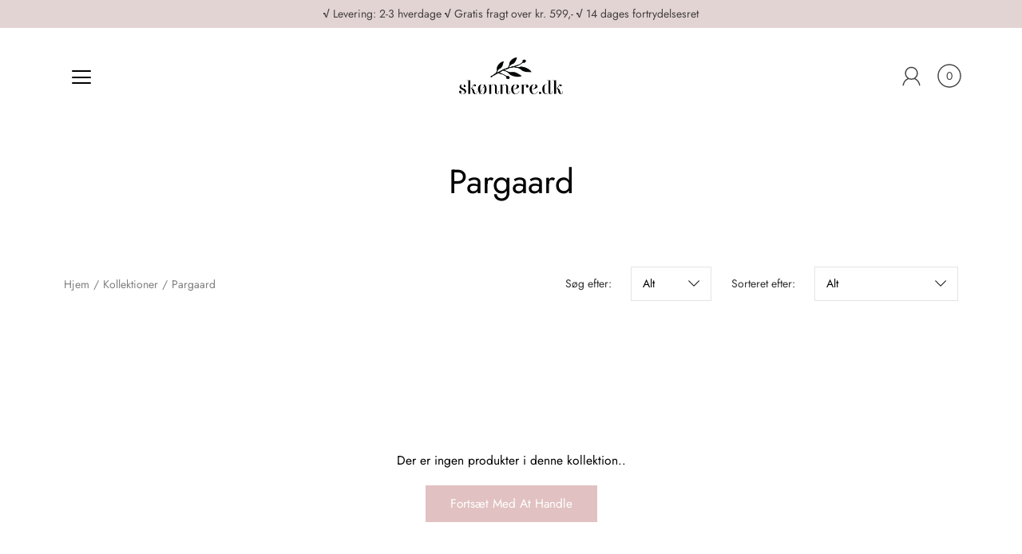

--- FILE ---
content_type: text/html; charset=utf-8
request_url: https://www.skoennere.dk/collections/pargaard
body_size: 22050
content:
<!DOCTYPE html>
<!--[if IE 9]> <html class="ie9 no-js supports-no-cookies" lang="en"> <![endif]-->
<!--[if (gt IE 9)|!(IE)]><!--> <html class="no-js supports-no-cookies" lang="en"> <!--<![endif]-->

<head>
  <meta name="facebook-domain-verification" content="yw45gkkyx687499s2kpu028eb9319i" />
  <meta charset="utf-8" />
  <title>Pargaard &ndash; Skønnere.dk</title><link rel="shortcut icon" href="//www.skoennere.dk/cdn/shop/files/Blad_32x32.jpg?v=1653052958" type="image/png"><!--[if IE]><meta http-equiv='X-UA-Compatible' content='IE=edge,chrome=1' /><![endif]-->
  <link rel="canonical" href="https://www.skoennere.dk/collections/pargaard" />
  <meta name="viewport" content="width=device-width, initial-scale=1, minimum-scale=1.0, maximum-scale=1.0, user-scalable=no" /><!-- /snippets/social-meta-tags.liquid -->


<meta property="og:site_name" content="Skønnere.dk">
<meta property="og:url" content="https://www.skoennere.dk/collections/pargaard">
<meta property="og:title" content="Pargaard">
<meta property="og:type" content="product.group">
<meta property="og:description" content="Vi ønsker så naturligt og rent et indhold som muligt - også gerne økologisk. Uden at gå på kompromis med kvaliteten. Skønnere med god samvittighed. ">





<meta name="twitter:card" content="summary_large_image">
<meta name="twitter:title" content="Pargaard">
<meta name="twitter:description" content="Vi ønsker så naturligt og rent et indhold som muligt - også gerne økologisk. Uden at gå på kompromis med kvaliteten. Skønnere med god samvittighed. "><link href="//www.skoennere.dk/cdn/shop/t/11/assets/style.scss.css?v=145870186130612852401759259845" rel="stylesheet" type="text/css" media="all" /><script>window.performance && window.performance.mark && window.performance.mark('shopify.content_for_header.start');</script><meta id="shopify-digital-wallet" name="shopify-digital-wallet" content="/3891757165/digital_wallets/dialog">
<link rel="alternate" type="application/atom+xml" title="Feed" href="/collections/pargaard.atom" />
<link rel="alternate" type="application/json+oembed" href="https://www.skoennere.dk/collections/pargaard.oembed">
<script async="async" src="/checkouts/internal/preloads.js?locale=en-DK"></script>
<script id="shopify-features" type="application/json">{"accessToken":"19e50db28893b874629c8ba6fc18a2fa","betas":["rich-media-storefront-analytics"],"domain":"www.skoennere.dk","predictiveSearch":true,"shopId":3891757165,"locale":"en"}</script>
<script>var Shopify = Shopify || {};
Shopify.shop = "jacqueline-lofvall.myshopify.com";
Shopify.locale = "en";
Shopify.currency = {"active":"DKK","rate":"1.0"};
Shopify.country = "DK";
Shopify.theme = {"name":"Modular","id":80831807597,"schema_name":"Modular","schema_version":"1.7.2","theme_store_id":849,"role":"main"};
Shopify.theme.handle = "null";
Shopify.theme.style = {"id":null,"handle":null};
Shopify.cdnHost = "www.skoennere.dk/cdn";
Shopify.routes = Shopify.routes || {};
Shopify.routes.root = "/";</script>
<script type="module">!function(o){(o.Shopify=o.Shopify||{}).modules=!0}(window);</script>
<script>!function(o){function n(){var o=[];function n(){o.push(Array.prototype.slice.apply(arguments))}return n.q=o,n}var t=o.Shopify=o.Shopify||{};t.loadFeatures=n(),t.autoloadFeatures=n()}(window);</script>
<script id="shop-js-analytics" type="application/json">{"pageType":"collection"}</script>
<script defer="defer" async type="module" src="//www.skoennere.dk/cdn/shopifycloud/shop-js/modules/v2/client.init-shop-cart-sync_C5BV16lS.en.esm.js"></script>
<script defer="defer" async type="module" src="//www.skoennere.dk/cdn/shopifycloud/shop-js/modules/v2/chunk.common_CygWptCX.esm.js"></script>
<script type="module">
  await import("//www.skoennere.dk/cdn/shopifycloud/shop-js/modules/v2/client.init-shop-cart-sync_C5BV16lS.en.esm.js");
await import("//www.skoennere.dk/cdn/shopifycloud/shop-js/modules/v2/chunk.common_CygWptCX.esm.js");

  window.Shopify.SignInWithShop?.initShopCartSync?.({"fedCMEnabled":true,"windoidEnabled":true});

</script>
<script>(function() {
  var isLoaded = false;
  function asyncLoad() {
    if (isLoaded) return;
    isLoaded = true;
    var urls = ["https:\/\/ecommplugins-scripts.trustpilot.com\/v2.1\/js\/header.min.js?settings=eyJrZXkiOiJvOE1JZ2JYMDc3Q3d1OVRyIiwicyI6InNrdSJ9\u0026shop=jacqueline-lofvall.myshopify.com","https:\/\/ecommplugins-trustboxsettings.trustpilot.com\/jacqueline-lofvall.myshopify.com.js?settings=1653986964540\u0026shop=jacqueline-lofvall.myshopify.com","\/\/www.powr.io\/powr.js?powr-token=jacqueline-lofvall.myshopify.com\u0026external-type=shopify\u0026shop=jacqueline-lofvall.myshopify.com","https:\/\/chimpstatic.com\/mcjs-connected\/js\/users\/5d3ecaea41b3caa1cd3ccfd8e\/cb7bf2deb7159bbd517e6766e.js?shop=jacqueline-lofvall.myshopify.com","https:\/\/widget.trustpilot.com\/bootstrap\/v5\/tp.widget.sync.bootstrap.min.js?shop=jacqueline-lofvall.myshopify.com","https:\/\/widget.trustpilot.com\/bootstrap\/v5\/tp.widget.sync.bootstrap.min.js?shop=jacqueline-lofvall.myshopify.com"];
    for (var i = 0; i < urls.length; i++) {
      var s = document.createElement('script');
      s.type = 'text/javascript';
      s.async = true;
      s.src = urls[i];
      var x = document.getElementsByTagName('script')[0];
      x.parentNode.insertBefore(s, x);
    }
  };
  if(window.attachEvent) {
    window.attachEvent('onload', asyncLoad);
  } else {
    window.addEventListener('load', asyncLoad, false);
  }
})();</script>
<script id="__st">var __st={"a":3891757165,"offset":3600,"reqid":"7cca3e61-4b44-4806-91e7-c35cb336f8cf-1768732047","pageurl":"www.skoennere.dk\/collections\/pargaard","u":"1aa1a66d21f2","p":"collection","rtyp":"collection","rid":183699079277};</script>
<script>window.ShopifyPaypalV4VisibilityTracking = true;</script>
<script id="captcha-bootstrap">!function(){'use strict';const t='contact',e='account',n='new_comment',o=[[t,t],['blogs',n],['comments',n],[t,'customer']],c=[[e,'customer_login'],[e,'guest_login'],[e,'recover_customer_password'],[e,'create_customer']],r=t=>t.map((([t,e])=>`form[action*='/${t}']:not([data-nocaptcha='true']) input[name='form_type'][value='${e}']`)).join(','),a=t=>()=>t?[...document.querySelectorAll(t)].map((t=>t.form)):[];function s(){const t=[...o],e=r(t);return a(e)}const i='password',u='form_key',d=['recaptcha-v3-token','g-recaptcha-response','h-captcha-response',i],f=()=>{try{return window.sessionStorage}catch{return}},m='__shopify_v',_=t=>t.elements[u];function p(t,e,n=!1){try{const o=window.sessionStorage,c=JSON.parse(o.getItem(e)),{data:r}=function(t){const{data:e,action:n}=t;return t[m]||n?{data:e,action:n}:{data:t,action:n}}(c);for(const[e,n]of Object.entries(r))t.elements[e]&&(t.elements[e].value=n);n&&o.removeItem(e)}catch(o){console.error('form repopulation failed',{error:o})}}const l='form_type',E='cptcha';function T(t){t.dataset[E]=!0}const w=window,h=w.document,L='Shopify',v='ce_forms',y='captcha';let A=!1;((t,e)=>{const n=(g='f06e6c50-85a8-45c8-87d0-21a2b65856fe',I='https://cdn.shopify.com/shopifycloud/storefront-forms-hcaptcha/ce_storefront_forms_captcha_hcaptcha.v1.5.2.iife.js',D={infoText:'Protected by hCaptcha',privacyText:'Privacy',termsText:'Terms'},(t,e,n)=>{const o=w[L][v],c=o.bindForm;if(c)return c(t,g,e,D).then(n);var r;o.q.push([[t,g,e,D],n]),r=I,A||(h.body.append(Object.assign(h.createElement('script'),{id:'captcha-provider',async:!0,src:r})),A=!0)});var g,I,D;w[L]=w[L]||{},w[L][v]=w[L][v]||{},w[L][v].q=[],w[L][y]=w[L][y]||{},w[L][y].protect=function(t,e){n(t,void 0,e),T(t)},Object.freeze(w[L][y]),function(t,e,n,w,h,L){const[v,y,A,g]=function(t,e,n){const i=e?o:[],u=t?c:[],d=[...i,...u],f=r(d),m=r(i),_=r(d.filter((([t,e])=>n.includes(e))));return[a(f),a(m),a(_),s()]}(w,h,L),I=t=>{const e=t.target;return e instanceof HTMLFormElement?e:e&&e.form},D=t=>v().includes(t);t.addEventListener('submit',(t=>{const e=I(t);if(!e)return;const n=D(e)&&!e.dataset.hcaptchaBound&&!e.dataset.recaptchaBound,o=_(e),c=g().includes(e)&&(!o||!o.value);(n||c)&&t.preventDefault(),c&&!n&&(function(t){try{if(!f())return;!function(t){const e=f();if(!e)return;const n=_(t);if(!n)return;const o=n.value;o&&e.removeItem(o)}(t);const e=Array.from(Array(32),(()=>Math.random().toString(36)[2])).join('');!function(t,e){_(t)||t.append(Object.assign(document.createElement('input'),{type:'hidden',name:u})),t.elements[u].value=e}(t,e),function(t,e){const n=f();if(!n)return;const o=[...t.querySelectorAll(`input[type='${i}']`)].map((({name:t})=>t)),c=[...d,...o],r={};for(const[a,s]of new FormData(t).entries())c.includes(a)||(r[a]=s);n.setItem(e,JSON.stringify({[m]:1,action:t.action,data:r}))}(t,e)}catch(e){console.error('failed to persist form',e)}}(e),e.submit())}));const S=(t,e)=>{t&&!t.dataset[E]&&(n(t,e.some((e=>e===t))),T(t))};for(const o of['focusin','change'])t.addEventListener(o,(t=>{const e=I(t);D(e)&&S(e,y())}));const B=e.get('form_key'),M=e.get(l),P=B&&M;t.addEventListener('DOMContentLoaded',(()=>{const t=y();if(P)for(const e of t)e.elements[l].value===M&&p(e,B);[...new Set([...A(),...v().filter((t=>'true'===t.dataset.shopifyCaptcha))])].forEach((e=>S(e,t)))}))}(h,new URLSearchParams(w.location.search),n,t,e,['guest_login'])})(!0,!0)}();</script>
<script integrity="sha256-4kQ18oKyAcykRKYeNunJcIwy7WH5gtpwJnB7kiuLZ1E=" data-source-attribution="shopify.loadfeatures" defer="defer" src="//www.skoennere.dk/cdn/shopifycloud/storefront/assets/storefront/load_feature-a0a9edcb.js" crossorigin="anonymous"></script>
<script data-source-attribution="shopify.dynamic_checkout.dynamic.init">var Shopify=Shopify||{};Shopify.PaymentButton=Shopify.PaymentButton||{isStorefrontPortableWallets:!0,init:function(){window.Shopify.PaymentButton.init=function(){};var t=document.createElement("script");t.src="https://www.skoennere.dk/cdn/shopifycloud/portable-wallets/latest/portable-wallets.en.js",t.type="module",document.head.appendChild(t)}};
</script>
<script data-source-attribution="shopify.dynamic_checkout.buyer_consent">
  function portableWalletsHideBuyerConsent(e){var t=document.getElementById("shopify-buyer-consent"),n=document.getElementById("shopify-subscription-policy-button");t&&n&&(t.classList.add("hidden"),t.setAttribute("aria-hidden","true"),n.removeEventListener("click",e))}function portableWalletsShowBuyerConsent(e){var t=document.getElementById("shopify-buyer-consent"),n=document.getElementById("shopify-subscription-policy-button");t&&n&&(t.classList.remove("hidden"),t.removeAttribute("aria-hidden"),n.addEventListener("click",e))}window.Shopify?.PaymentButton&&(window.Shopify.PaymentButton.hideBuyerConsent=portableWalletsHideBuyerConsent,window.Shopify.PaymentButton.showBuyerConsent=portableWalletsShowBuyerConsent);
</script>
<script data-source-attribution="shopify.dynamic_checkout.cart.bootstrap">document.addEventListener("DOMContentLoaded",(function(){function t(){return document.querySelector("shopify-accelerated-checkout-cart, shopify-accelerated-checkout")}if(t())Shopify.PaymentButton.init();else{new MutationObserver((function(e,n){t()&&(Shopify.PaymentButton.init(),n.disconnect())})).observe(document.body,{childList:!0,subtree:!0})}}));
</script>

<script>window.performance && window.performance.mark && window.performance.mark('shopify.content_for_header.end');</script>
<script id="bold-platform-data" type="application/json">
    {
        "shop": {
            "domain": "www.skoennere.dk",
            "permanent_domain": "jacqueline-lofvall.myshopify.com",
            "url": "https://www.skoennere.dk",
            "secure_url": "https://www.skoennere.dk",
            "money_format": "{{amount_with_comma_separator}} kr",
            "currency": "DKK"
        },
        "customer": {
            "id": null,
            "tags": null
        },
        "cart": {"note":null,"attributes":{},"original_total_price":0,"total_price":0,"total_discount":0,"total_weight":0.0,"item_count":0,"items":[],"requires_shipping":false,"currency":"DKK","items_subtotal_price":0,"cart_level_discount_applications":[],"checkout_charge_amount":0},
        "template": "collection",
        "product": null,
        "collection": []
    }
</script>
<style>
    .money[data-product-id], .money[data-product-handle], .money[data-variant-id], .money[data-line-index], .money[data-cart-total] {
        animation: moneyAnimation 0s 2s forwards;
        visibility: hidden;
    }
    @keyframes moneyAnimation {
        to   { visibility: visible; }
    }
</style>

<script src="https://static.boldcommerce.com/bold-platform/sf/pr.js" type="text/javascript"></script><!-- QIKIFY NAVIGATOR START --> <script id="qikify-navigator"> 'use strict'; var shopifyCurrencyFormat = "{{amount_with_comma_separator}} kr"; var shopifyLinkLists = [{ id: "main-menu", title: "Hovedmenu", items: ["/","/collections/all","https://www.skoennere.dk/blogs/news",], },{ id: "footer", title: "Footer menu", items: ["/search",], },{ id: "ansigtspleje", title: "Ansigtspleje", items: [], },{ id: "kategorier", title: "Kategorier", items: [], },{ id: "131753607277-child-67d268850602e4c7347e06c5338120ba-legacy-shop", title: "SHOP", items: ["/collections/fodder-og-haender","/collections/ansigt",], },{ id: "271546777709-child-dceed533a667776e14265476ef81b888-legacy-fodder-og-haender", title: "Fødder og hænder", items: ["/collections/tns-nail-colors",], },{ id: "271546908781-child-f02414a624620264db5ddc6cf1277108-legacy-ansigt", title: "Ansigt", items: ["/collections/vipper-og-bryn","/collections/laeber","/products/tolure-lipscrub",], },{ id: "menu", title: "Menu", items: ["/collections/hudpleje","/","/collections/sunhed","/","/collections/jul-2022","/pages/om-os","https://www.skoennere.dk/blogs/news",], },{ id: "271625093229-child-ed1749e3a9e496fbece92371ecbc3a84-legacy-hudpleje", title: "HUDPLEJE", items: ["/products/cleoglow-led-mask","/collections/rens-toner","/collections/serum","/collections/dag-og-natcreme/Dag--og-natcreme","/collections/ojencreme","/collections/masker-peelinger","/collections/solbeskyttelse","/collections/laeber","/","/collections/dag-og-natcreme",], },{ id: "maerker", title: "Mærker", items: ["/collections",], },{ id: "271635153005-child-5ea9b60710cb4990e839b31641c5df05-legacy-maerker", title: "Mærker", items: ["/collections/allpresan-pedicare","/collections/bareminerals","/collections/bellapierre-cosmetics","/collections/emerginc","/collections/evolve-organics","/collections/odacite","/collections/onetruth-818","/collections/paul-mitchell","/collections/tolure-cosmetics","/collections/tns-nail-colors","/collections/sugarbearhair","/collections/s5","/collections/peclavus",], },{ id: "271668674669-child-f3485c2db18c2530805080abae5ebaf5-legacy-skonhed", title: "SKØNHED", items: ["/collections/harpleje","/collections/sundhed","/collections/pleje-til-vipper-bryn","/collections/krop","/collections/fodder-og-haender","/collections/selvbruner","/collections/solbeskyttelse","/collections/tns-nail-colors","/collections/save-my-face","/collections/fodpleje",], },{ id: "271853551725-child-7f441f7861c57b7c0872bb5c342326d8-legacy-maerker", title: "MÆRKER", items: ["/collections/evolve-organics","/collections/organic-konjac","/collections/meraki","/collections/tolure-cosmetics","/collections/vita-liberata","/collections/soleil-toujours","/collections/splash","/collections/real-rebel","/collections/peclavus","/collections/pestle-mortar","/collections/pargaard",], },{ id: "handelsbetingelser", title: "Handelsbetingelser", items: ["/pages/handelsbetingelser",], },{ id: "testmenu", title: "TESTMENU", items: ["/collections",], },{ id: "hudtyper", title: "Hudtyper", items: ["/collections/tor-hud-1","/collections/tor-hud","/collections/normal-hud",], },{ id: "hudtype", title: "Hudtype", items: ["/collections/alle-hudtyper","/collections/tor-hud-1","/collections/tor-hud","/collections/sensitiv-hud","/collections/normal-hud","/collections/kombineret-hud","/collections/fedtet-hud","/collections/moden-hud","/collections/pigmenteret-hud-manglende-glod",], },{ id: "271853355117-child-15225f410934ac6755877de897060a65-legacy-hudtyper", title: "HUDTYPER", items: ["/collections/normal-hud","/collections/tor-hud-1","/collections/tor-hud","/collections/sensitiv-hud","/collections/kombineret-hud-uren-hud","/collections/moden-hud","/collections/pigmenteret-hud-manglende-glod",], },{ id: "serum", title: "kollektioner", items: [], },{ id: "547814146384-child-89a57e0b42b45aab539223bdd2686f12-legacy-sundhed", title: "SUNDHED", items: ["/products/steam-sauna","/products/lysterapi-pro-2-0",], },{ id: "customer-account-main-menu", title: "Customer account main menu", items: ["/","https://shopify.com/3891757165/account/orders?locale=en&region_country=DK",], },]; window.shopifyLinkLists = shopifyLinkLists; window.shopifyCurrencyFormat = shopifyCurrencyFormat; </script> <!-- QIKIFY NAVIGATOR END -->
  <script id="qikify-smartmenu-status" type="application/json">1</script><script id="qikify-smartmenu-data" type="application/json">{"menu_selector":"navigator","theme_selector":"all","transition":"fade","trigger":"hover","show_indicator":true,"show_mobile_indicator":true,"submenu_fullwidth":true,"menu_height":"50","alignment":"center","root_padding":"10","megamenu":[{"setting":{"item_layout":"text","title":"Blank","submenu_type":"mega"},"hide_submenu":true,"id":"tmenu-menu-127058","menus":[{"setting":{"item_layout":"text","title":"Menu item"},"id":"tmenu-menu-570144","menus":[]},{"id":"tmenu-menu-894857","setting":{"item_layout":"text","title":"Menu item","item_display":true},"menus":[]},{"id":"tmenu-menu-429563","setting":{"item_layout":"text","title":"Menu item","item_display":true},"menus":[]},{"id":"tmenu-menu-135427","setting":{"item_layout":"text","title":"Menu item","item_display":true},"menus":[]}]}]}</script>
  <script type="text/javascript" src="https://sdk.qikify.com/tmenu/app-v5.js?token=FJ9lHHPHY5C1njIu5QNNr4qMwi88bfg6&shop=jacqueline-lofvall.myshopify.com" defer="defer"></script>
  <script>
  !function(t,n){function o(n){var o=t.getElementsByTagName("script")[0],i=t.createElement("script");i.src=n,i.crossOrigin="",o.parentNode.insertBefore(i,o)}if(!n.isLoyaltyLion){window.loyaltylion=n,void 0===window.lion&&(window.lion=n),n.version=2,n.isLoyaltyLion=!0;var i=new Date,e=i.getFullYear().toString()+i.getMonth().toString()+i.getDate().toString();o("https://sdk.loyaltylion.net/static/2/loader.js?t="+e);var r=!1;n.init=function(t){if(r)throw new Error("Cannot call lion.init more than once");r=!0;var a=n._token=t.token;if(!a)throw new Error("Token must be supplied to lion.init");for(var l=[],s="_push configure bootstrap shutdown on removeListener authenticateCustomer".split(" "),c=0;c<s.length;c+=1)!function(t,n){t[n]=function(){l.push([n,Array.prototype.slice.call(arguments,0)])}}(n,s[c]);o("https://sdk.loyaltylion.net/sdk/start/"+a+".js?t="+e+i.getHours().toString()),n._initData=t,n._buffer=l}}}(document,window.loyaltylion||[]);

  
    
      loyaltylion.init({ token: "cd7f726ffac8c218d7ba64fd09f870d9" });
    
  
</script>
<link href="//www.skoennere.dk/cdn/shop/t/11/assets/daily-deals.scss?v=127887367089971095091589880614" rel="stylesheet" type="text/css" media="all" />
<link href="//www.skoennere.dk/cdn/shop/t/11/assets/shoppable_instagram.css?v=148714459964360424401590405755" rel="stylesheet" type="text/css" media="all" />
  			<link rel='stylesheet' type='text/css' href='https://maxcdn.bootstrapcdn.com/font-awesome/4.7.0/css/font-awesome.min.css'>
              <script src='https://cdn.shopify.com/s/assets/external/app.js'></script>                        
              <script type='text/javascript'>
              ShopifyApp.ready(function(){
                ShopifyApp.Bar.loadingOff();
              });
            </script>
            <!-- BEGIN app block: shopify://apps/klaviyo-email-marketing-sms/blocks/klaviyo-onsite-embed/2632fe16-c075-4321-a88b-50b567f42507 -->












  <script async src="https://static.klaviyo.com/onsite/js/Twh2ak/klaviyo.js?company_id=Twh2ak"></script>
  <script>!function(){if(!window.klaviyo){window._klOnsite=window._klOnsite||[];try{window.klaviyo=new Proxy({},{get:function(n,i){return"push"===i?function(){var n;(n=window._klOnsite).push.apply(n,arguments)}:function(){for(var n=arguments.length,o=new Array(n),w=0;w<n;w++)o[w]=arguments[w];var t="function"==typeof o[o.length-1]?o.pop():void 0,e=new Promise((function(n){window._klOnsite.push([i].concat(o,[function(i){t&&t(i),n(i)}]))}));return e}}})}catch(n){window.klaviyo=window.klaviyo||[],window.klaviyo.push=function(){var n;(n=window._klOnsite).push.apply(n,arguments)}}}}();</script>

  




  <script>
    window.klaviyoReviewsProductDesignMode = false
  </script>







<!-- END app block --><meta property="og:image" content="https://cdn.shopify.com/s/files/1/0038/9175/7165/files/skonnere-4.png?height=628&pad_color=fff&v=1613541744&width=1200" />
<meta property="og:image:secure_url" content="https://cdn.shopify.com/s/files/1/0038/9175/7165/files/skonnere-4.png?height=628&pad_color=fff&v=1613541744&width=1200" />
<meta property="og:image:width" content="1200" />
<meta property="og:image:height" content="628" />
<meta property="og:image:alt" content="Skønnere.dk er et resultat af vores passion for skønhedspleje - særligt indenfor det naturlige.   Vi udvælger vores produkter ud fra ingredienser- og ikke mindst ingrediens sammensætninger, da det er den afgørende faktor for at opnå optimale resultater." />
<link href="https://monorail-edge.shopifysvc.com" rel="dns-prefetch">
<script>(function(){if ("sendBeacon" in navigator && "performance" in window) {try {var session_token_from_headers = performance.getEntriesByType('navigation')[0].serverTiming.find(x => x.name == '_s').description;} catch {var session_token_from_headers = undefined;}var session_cookie_matches = document.cookie.match(/_shopify_s=([^;]*)/);var session_token_from_cookie = session_cookie_matches && session_cookie_matches.length === 2 ? session_cookie_matches[1] : "";var session_token = session_token_from_headers || session_token_from_cookie || "";function handle_abandonment_event(e) {var entries = performance.getEntries().filter(function(entry) {return /monorail-edge.shopifysvc.com/.test(entry.name);});if (!window.abandonment_tracked && entries.length === 0) {window.abandonment_tracked = true;var currentMs = Date.now();var navigation_start = performance.timing.navigationStart;var payload = {shop_id: 3891757165,url: window.location.href,navigation_start,duration: currentMs - navigation_start,session_token,page_type: "collection"};window.navigator.sendBeacon("https://monorail-edge.shopifysvc.com/v1/produce", JSON.stringify({schema_id: "online_store_buyer_site_abandonment/1.1",payload: payload,metadata: {event_created_at_ms: currentMs,event_sent_at_ms: currentMs}}));}}window.addEventListener('pagehide', handle_abandonment_event);}}());</script>
<script id="web-pixels-manager-setup">(function e(e,d,r,n,o){if(void 0===o&&(o={}),!Boolean(null===(a=null===(i=window.Shopify)||void 0===i?void 0:i.analytics)||void 0===a?void 0:a.replayQueue)){var i,a;window.Shopify=window.Shopify||{};var t=window.Shopify;t.analytics=t.analytics||{};var s=t.analytics;s.replayQueue=[],s.publish=function(e,d,r){return s.replayQueue.push([e,d,r]),!0};try{self.performance.mark("wpm:start")}catch(e){}var l=function(){var e={modern:/Edge?\/(1{2}[4-9]|1[2-9]\d|[2-9]\d{2}|\d{4,})\.\d+(\.\d+|)|Firefox\/(1{2}[4-9]|1[2-9]\d|[2-9]\d{2}|\d{4,})\.\d+(\.\d+|)|Chrom(ium|e)\/(9{2}|\d{3,})\.\d+(\.\d+|)|(Maci|X1{2}).+ Version\/(15\.\d+|(1[6-9]|[2-9]\d|\d{3,})\.\d+)([,.]\d+|)( \(\w+\)|)( Mobile\/\w+|) Safari\/|Chrome.+OPR\/(9{2}|\d{3,})\.\d+\.\d+|(CPU[ +]OS|iPhone[ +]OS|CPU[ +]iPhone|CPU IPhone OS|CPU iPad OS)[ +]+(15[._]\d+|(1[6-9]|[2-9]\d|\d{3,})[._]\d+)([._]\d+|)|Android:?[ /-](13[3-9]|1[4-9]\d|[2-9]\d{2}|\d{4,})(\.\d+|)(\.\d+|)|Android.+Firefox\/(13[5-9]|1[4-9]\d|[2-9]\d{2}|\d{4,})\.\d+(\.\d+|)|Android.+Chrom(ium|e)\/(13[3-9]|1[4-9]\d|[2-9]\d{2}|\d{4,})\.\d+(\.\d+|)|SamsungBrowser\/([2-9]\d|\d{3,})\.\d+/,legacy:/Edge?\/(1[6-9]|[2-9]\d|\d{3,})\.\d+(\.\d+|)|Firefox\/(5[4-9]|[6-9]\d|\d{3,})\.\d+(\.\d+|)|Chrom(ium|e)\/(5[1-9]|[6-9]\d|\d{3,})\.\d+(\.\d+|)([\d.]+$|.*Safari\/(?![\d.]+ Edge\/[\d.]+$))|(Maci|X1{2}).+ Version\/(10\.\d+|(1[1-9]|[2-9]\d|\d{3,})\.\d+)([,.]\d+|)( \(\w+\)|)( Mobile\/\w+|) Safari\/|Chrome.+OPR\/(3[89]|[4-9]\d|\d{3,})\.\d+\.\d+|(CPU[ +]OS|iPhone[ +]OS|CPU[ +]iPhone|CPU IPhone OS|CPU iPad OS)[ +]+(10[._]\d+|(1[1-9]|[2-9]\d|\d{3,})[._]\d+)([._]\d+|)|Android:?[ /-](13[3-9]|1[4-9]\d|[2-9]\d{2}|\d{4,})(\.\d+|)(\.\d+|)|Mobile Safari.+OPR\/([89]\d|\d{3,})\.\d+\.\d+|Android.+Firefox\/(13[5-9]|1[4-9]\d|[2-9]\d{2}|\d{4,})\.\d+(\.\d+|)|Android.+Chrom(ium|e)\/(13[3-9]|1[4-9]\d|[2-9]\d{2}|\d{4,})\.\d+(\.\d+|)|Android.+(UC? ?Browser|UCWEB|U3)[ /]?(15\.([5-9]|\d{2,})|(1[6-9]|[2-9]\d|\d{3,})\.\d+)\.\d+|SamsungBrowser\/(5\.\d+|([6-9]|\d{2,})\.\d+)|Android.+MQ{2}Browser\/(14(\.(9|\d{2,})|)|(1[5-9]|[2-9]\d|\d{3,})(\.\d+|))(\.\d+|)|K[Aa][Ii]OS\/(3\.\d+|([4-9]|\d{2,})\.\d+)(\.\d+|)/},d=e.modern,r=e.legacy,n=navigator.userAgent;return n.match(d)?"modern":n.match(r)?"legacy":"unknown"}(),u="modern"===l?"modern":"legacy",c=(null!=n?n:{modern:"",legacy:""})[u],f=function(e){return[e.baseUrl,"/wpm","/b",e.hashVersion,"modern"===e.buildTarget?"m":"l",".js"].join("")}({baseUrl:d,hashVersion:r,buildTarget:u}),m=function(e){var d=e.version,r=e.bundleTarget,n=e.surface,o=e.pageUrl,i=e.monorailEndpoint;return{emit:function(e){var a=e.status,t=e.errorMsg,s=(new Date).getTime(),l=JSON.stringify({metadata:{event_sent_at_ms:s},events:[{schema_id:"web_pixels_manager_load/3.1",payload:{version:d,bundle_target:r,page_url:o,status:a,surface:n,error_msg:t},metadata:{event_created_at_ms:s}}]});if(!i)return console&&console.warn&&console.warn("[Web Pixels Manager] No Monorail endpoint provided, skipping logging."),!1;try{return self.navigator.sendBeacon.bind(self.navigator)(i,l)}catch(e){}var u=new XMLHttpRequest;try{return u.open("POST",i,!0),u.setRequestHeader("Content-Type","text/plain"),u.send(l),!0}catch(e){return console&&console.warn&&console.warn("[Web Pixels Manager] Got an unhandled error while logging to Monorail."),!1}}}}({version:r,bundleTarget:l,surface:e.surface,pageUrl:self.location.href,monorailEndpoint:e.monorailEndpoint});try{o.browserTarget=l,function(e){var d=e.src,r=e.async,n=void 0===r||r,o=e.onload,i=e.onerror,a=e.sri,t=e.scriptDataAttributes,s=void 0===t?{}:t,l=document.createElement("script"),u=document.querySelector("head"),c=document.querySelector("body");if(l.async=n,l.src=d,a&&(l.integrity=a,l.crossOrigin="anonymous"),s)for(var f in s)if(Object.prototype.hasOwnProperty.call(s,f))try{l.dataset[f]=s[f]}catch(e){}if(o&&l.addEventListener("load",o),i&&l.addEventListener("error",i),u)u.appendChild(l);else{if(!c)throw new Error("Did not find a head or body element to append the script");c.appendChild(l)}}({src:f,async:!0,onload:function(){if(!function(){var e,d;return Boolean(null===(d=null===(e=window.Shopify)||void 0===e?void 0:e.analytics)||void 0===d?void 0:d.initialized)}()){var d=window.webPixelsManager.init(e)||void 0;if(d){var r=window.Shopify.analytics;r.replayQueue.forEach((function(e){var r=e[0],n=e[1],o=e[2];d.publishCustomEvent(r,n,o)})),r.replayQueue=[],r.publish=d.publishCustomEvent,r.visitor=d.visitor,r.initialized=!0}}},onerror:function(){return m.emit({status:"failed",errorMsg:"".concat(f," has failed to load")})},sri:function(e){var d=/^sha384-[A-Za-z0-9+/=]+$/;return"string"==typeof e&&d.test(e)}(c)?c:"",scriptDataAttributes:o}),m.emit({status:"loading"})}catch(e){m.emit({status:"failed",errorMsg:(null==e?void 0:e.message)||"Unknown error"})}}})({shopId: 3891757165,storefrontBaseUrl: "https://www.skoennere.dk",extensionsBaseUrl: "https://extensions.shopifycdn.com/cdn/shopifycloud/web-pixels-manager",monorailEndpoint: "https://monorail-edge.shopifysvc.com/unstable/produce_batch",surface: "storefront-renderer",enabledBetaFlags: ["2dca8a86"],webPixelsConfigList: [{"id":"391872848","configuration":"{\"pixel_id\":\"250548909355408\",\"pixel_type\":\"facebook_pixel\",\"metaapp_system_user_token\":\"-\"}","eventPayloadVersion":"v1","runtimeContext":"OPEN","scriptVersion":"ca16bc87fe92b6042fbaa3acc2fbdaa6","type":"APP","apiClientId":2329312,"privacyPurposes":["ANALYTICS","MARKETING","SALE_OF_DATA"],"dataSharingAdjustments":{"protectedCustomerApprovalScopes":["read_customer_address","read_customer_email","read_customer_name","read_customer_personal_data","read_customer_phone"]}},{"id":"shopify-app-pixel","configuration":"{}","eventPayloadVersion":"v1","runtimeContext":"STRICT","scriptVersion":"0450","apiClientId":"shopify-pixel","type":"APP","privacyPurposes":["ANALYTICS","MARKETING"]},{"id":"shopify-custom-pixel","eventPayloadVersion":"v1","runtimeContext":"LAX","scriptVersion":"0450","apiClientId":"shopify-pixel","type":"CUSTOM","privacyPurposes":["ANALYTICS","MARKETING"]}],isMerchantRequest: false,initData: {"shop":{"name":"Skønnere.dk","paymentSettings":{"currencyCode":"DKK"},"myshopifyDomain":"jacqueline-lofvall.myshopify.com","countryCode":"DK","storefrontUrl":"https:\/\/www.skoennere.dk"},"customer":null,"cart":null,"checkout":null,"productVariants":[],"purchasingCompany":null},},"https://www.skoennere.dk/cdn","fcfee988w5aeb613cpc8e4bc33m6693e112",{"modern":"","legacy":""},{"shopId":"3891757165","storefrontBaseUrl":"https:\/\/www.skoennere.dk","extensionBaseUrl":"https:\/\/extensions.shopifycdn.com\/cdn\/shopifycloud\/web-pixels-manager","surface":"storefront-renderer","enabledBetaFlags":"[\"2dca8a86\"]","isMerchantRequest":"false","hashVersion":"fcfee988w5aeb613cpc8e4bc33m6693e112","publish":"custom","events":"[[\"page_viewed\",{}],[\"collection_viewed\",{\"collection\":{\"id\":\"183699079277\",\"title\":\"Pargaard\",\"productVariants\":[]}}]]"});</script><script>
  window.ShopifyAnalytics = window.ShopifyAnalytics || {};
  window.ShopifyAnalytics.meta = window.ShopifyAnalytics.meta || {};
  window.ShopifyAnalytics.meta.currency = 'DKK';
  var meta = {"products":[],"page":{"pageType":"collection","resourceType":"collection","resourceId":183699079277,"requestId":"7cca3e61-4b44-4806-91e7-c35cb336f8cf-1768732047"}};
  for (var attr in meta) {
    window.ShopifyAnalytics.meta[attr] = meta[attr];
  }
</script>
<script class="analytics">
  (function () {
    var customDocumentWrite = function(content) {
      var jquery = null;

      if (window.jQuery) {
        jquery = window.jQuery;
      } else if (window.Checkout && window.Checkout.$) {
        jquery = window.Checkout.$;
      }

      if (jquery) {
        jquery('body').append(content);
      }
    };

    var hasLoggedConversion = function(token) {
      if (token) {
        return document.cookie.indexOf('loggedConversion=' + token) !== -1;
      }
      return false;
    }

    var setCookieIfConversion = function(token) {
      if (token) {
        var twoMonthsFromNow = new Date(Date.now());
        twoMonthsFromNow.setMonth(twoMonthsFromNow.getMonth() + 2);

        document.cookie = 'loggedConversion=' + token + '; expires=' + twoMonthsFromNow;
      }
    }

    var trekkie = window.ShopifyAnalytics.lib = window.trekkie = window.trekkie || [];
    if (trekkie.integrations) {
      return;
    }
    trekkie.methods = [
      'identify',
      'page',
      'ready',
      'track',
      'trackForm',
      'trackLink'
    ];
    trekkie.factory = function(method) {
      return function() {
        var args = Array.prototype.slice.call(arguments);
        args.unshift(method);
        trekkie.push(args);
        return trekkie;
      };
    };
    for (var i = 0; i < trekkie.methods.length; i++) {
      var key = trekkie.methods[i];
      trekkie[key] = trekkie.factory(key);
    }
    trekkie.load = function(config) {
      trekkie.config = config || {};
      trekkie.config.initialDocumentCookie = document.cookie;
      var first = document.getElementsByTagName('script')[0];
      var script = document.createElement('script');
      script.type = 'text/javascript';
      script.onerror = function(e) {
        var scriptFallback = document.createElement('script');
        scriptFallback.type = 'text/javascript';
        scriptFallback.onerror = function(error) {
                var Monorail = {
      produce: function produce(monorailDomain, schemaId, payload) {
        var currentMs = new Date().getTime();
        var event = {
          schema_id: schemaId,
          payload: payload,
          metadata: {
            event_created_at_ms: currentMs,
            event_sent_at_ms: currentMs
          }
        };
        return Monorail.sendRequest("https://" + monorailDomain + "/v1/produce", JSON.stringify(event));
      },
      sendRequest: function sendRequest(endpointUrl, payload) {
        // Try the sendBeacon API
        if (window && window.navigator && typeof window.navigator.sendBeacon === 'function' && typeof window.Blob === 'function' && !Monorail.isIos12()) {
          var blobData = new window.Blob([payload], {
            type: 'text/plain'
          });

          if (window.navigator.sendBeacon(endpointUrl, blobData)) {
            return true;
          } // sendBeacon was not successful

        } // XHR beacon

        var xhr = new XMLHttpRequest();

        try {
          xhr.open('POST', endpointUrl);
          xhr.setRequestHeader('Content-Type', 'text/plain');
          xhr.send(payload);
        } catch (e) {
          console.log(e);
        }

        return false;
      },
      isIos12: function isIos12() {
        return window.navigator.userAgent.lastIndexOf('iPhone; CPU iPhone OS 12_') !== -1 || window.navigator.userAgent.lastIndexOf('iPad; CPU OS 12_') !== -1;
      }
    };
    Monorail.produce('monorail-edge.shopifysvc.com',
      'trekkie_storefront_load_errors/1.1',
      {shop_id: 3891757165,
      theme_id: 80831807597,
      app_name: "storefront",
      context_url: window.location.href,
      source_url: "//www.skoennere.dk/cdn/s/trekkie.storefront.cd680fe47e6c39ca5d5df5f0a32d569bc48c0f27.min.js"});

        };
        scriptFallback.async = true;
        scriptFallback.src = '//www.skoennere.dk/cdn/s/trekkie.storefront.cd680fe47e6c39ca5d5df5f0a32d569bc48c0f27.min.js';
        first.parentNode.insertBefore(scriptFallback, first);
      };
      script.async = true;
      script.src = '//www.skoennere.dk/cdn/s/trekkie.storefront.cd680fe47e6c39ca5d5df5f0a32d569bc48c0f27.min.js';
      first.parentNode.insertBefore(script, first);
    };
    trekkie.load(
      {"Trekkie":{"appName":"storefront","development":false,"defaultAttributes":{"shopId":3891757165,"isMerchantRequest":null,"themeId":80831807597,"themeCityHash":"13250571331903934036","contentLanguage":"en","currency":"DKK","eventMetadataId":"f68f0567-6599-42c7-9fea-b073f189405f"},"isServerSideCookieWritingEnabled":true,"monorailRegion":"shop_domain","enabledBetaFlags":["65f19447"]},"Session Attribution":{},"S2S":{"facebookCapiEnabled":true,"source":"trekkie-storefront-renderer","apiClientId":580111}}
    );

    var loaded = false;
    trekkie.ready(function() {
      if (loaded) return;
      loaded = true;

      window.ShopifyAnalytics.lib = window.trekkie;

      var originalDocumentWrite = document.write;
      document.write = customDocumentWrite;
      try { window.ShopifyAnalytics.merchantGoogleAnalytics.call(this); } catch(error) {};
      document.write = originalDocumentWrite;

      window.ShopifyAnalytics.lib.page(null,{"pageType":"collection","resourceType":"collection","resourceId":183699079277,"requestId":"7cca3e61-4b44-4806-91e7-c35cb336f8cf-1768732047","shopifyEmitted":true});

      var match = window.location.pathname.match(/checkouts\/(.+)\/(thank_you|post_purchase)/)
      var token = match? match[1]: undefined;
      if (!hasLoggedConversion(token)) {
        setCookieIfConversion(token);
        window.ShopifyAnalytics.lib.track("Viewed Product Category",{"currency":"DKK","category":"Collection: pargaard","collectionName":"pargaard","collectionId":183699079277,"nonInteraction":true},undefined,undefined,{"shopifyEmitted":true});
      }
    });


        var eventsListenerScript = document.createElement('script');
        eventsListenerScript.async = true;
        eventsListenerScript.src = "//www.skoennere.dk/cdn/shopifycloud/storefront/assets/shop_events_listener-3da45d37.js";
        document.getElementsByTagName('head')[0].appendChild(eventsListenerScript);

})();</script>
<script
  defer
  src="https://www.skoennere.dk/cdn/shopifycloud/perf-kit/shopify-perf-kit-3.0.4.min.js"
  data-application="storefront-renderer"
  data-shop-id="3891757165"
  data-render-region="gcp-us-east1"
  data-page-type="collection"
  data-theme-instance-id="80831807597"
  data-theme-name="Modular"
  data-theme-version="1.7.2"
  data-monorail-region="shop_domain"
  data-resource-timing-sampling-rate="10"
  data-shs="true"
  data-shs-beacon="true"
  data-shs-export-with-fetch="true"
  data-shs-logs-sample-rate="1"
  data-shs-beacon-endpoint="https://www.skoennere.dk/api/collect"
></script>
</head>


<body id="pargaard" class="template-collection image-hover-light cta-fill-black  enable-fade-in show-grid-items-transition no-outline" >
  <a class="in-page-link skip-link" href="#MainContent">Gå videre til indhold</a><div id="shopify-section-popup" class="shopify-section"><!-- /snippets/popup.liquid --><div data-section-id="popup" data-section-type="popup"><section id="popup" class="modal popup text-center " style="display: none;" data-enabled="true" data-testmode="false" data-delay="5" data-reappear_time="0">
			<div class="popup-wrap"><div class="popup-column popup-column--image">
						<div class="popup-image">





<img
								class="lazyload fade-in"
								src="//www.skoennere.dk/cdn/shop/t/11/assets/blank_1x1.gif?v=50849316544257392421585249414"
								data-src="//www.skoennere.dk/cdn/shop/files/Skaermbillede_2020-12-09_kl._07.46.29_{width}x.png?v=1613570393"
								data-widths= "[295,394,590,700,800,1000,1186]"
								data-aspectratio="1.0067911714770799"
								data-sizes="auto"
								alt="Tolure Hairplus serum er i dag et af de bedst-sælgende vippeserum grundet den store mund-til-mund  omtale og de overbevisende resultater.  Tolure Hairplus giver hurtigt utroligt lange og fyldige vipper. Se resultater allerede efter nogle uger. ">
								<noscript>
									<img src="//www.skoennere.dk/cdn/shop/files/Skaermbillede_2020-12-09_kl._07.46.29_1024x.png?v=1613570393" alt="Tolure Hairplus serum er i dag et af de bedst-sælgende vippeserum grundet den store mund-til-mund  omtale og de overbevisende resultater.  Tolure Hairplus giver hurtigt utroligt lange og fyldige vipper. Se resultater allerede efter nogle uger. ">
								</noscript>
						</div>
					</div><div class="popup-column">
					<div class="popup-column-content"><h2>FÅ 10% på din først ordre</h2>
							<p>Ved at tilmelde dig vores nyhedsbrev får du 10% rabat på din første ordre, samt nyheder, tips ekstra gode tilbud - så går du ikke glip af noget. </p>
<form method="post" action="/contact#contact_form" id="contact_form" accept-charset="UTF-8" class="contact-form"><input type="hidden" name="form_type" value="customer" /><input type="hidden" name="utf8" value="✓" /><div class="js-signUp-form signUp-form">
        <input type="hidden" id="contact_tags" name="contact[tags]" value="newsletter"/>
        <div class="inputGroup mc-field-group">
            <label for="mce-EMAIL" class="accessible-label">Søg</label>
            <input class="signUp-input required email" type="email" value="" name="contact[email]" id="mce-EMAIL" placeholder="E-mail Adresse">
            <input type="hidden" id="newsletter-first-name" name="contact[first_name]" value="Newsletter" />
            <input type="hidden" id="newsletter-last-name" name="contact[last_name]" value="Subscriber" />
            <button type="submit" class="signUp-submit" name="subscribe" id="mc-embedded-subscribe"><svg height='100px' width='100px' class="icon icon-arrow-right" fill="#000000" xmlns="http://www.w3.org/2000/svg" viewBox="0 0 100 100" x="0px" y="0px">
	<g data-name="Group">
		<path data-name="Path" d="M81.8,50v-.4h0a.3.3,0,0,0-.1-.2c0-.1-.1-.1-.1-.2s-.1-.1-.1-.2a.1.1,0,0,1-.1-.1L58.7,25.4a2.1,2.1,0,0,0-2.9,0,1.9,1.9,0,0,0,0,2.8L74.9,48H20.2a2,2,0,0,0,0,4H75.3L55.8,71.8a2,2,0,0,0,.1,2.8,1.9,1.9,0,0,0,2.8,0l22.6-23c0-.1,0-.1.1-.2a.1.1,0,0,0,.1-.1c0-.1.1-.1.1-.2h.1v-.2a.3.3,0,0,0,.1-.2V50Z"></path>
	</g>
</svg></button>
        </div>
    </div></form></div>
				</div>
			</div>
		</section></div>


</div><div class="pageWrap"><div id="shopify-section-header" class="shopify-section">
<div class="js-siteAlert siteAlert container-wrap" data-status="true" data-status-mobile="true">
  <div class="container u-center">
      <div class="row u-center">
        <div class="block u-center">
          
            <span class="alert-title h4"><p><strong>√ </strong>Levering: 2-3 hverdage        <strong>√ </strong>Gratis fragt over kr. 599,-  <strong>      √ </strong>14 dages fortrydelsesret</p></span>
          
        </div>
      </div>
  </div>
</div>
<style>
  .main-logo__image,
  .main-logo__image img { max-width: 130px; }
</style>

<header class="site-header header--no-bg is-standard header--logo_left_links_center header--standard has-announcement-bar has-announcement-bar--mobile template-collection " data-section-type="header" data-layout="standard" id="header">
	<div class="container">
		<div class="row"><h1 class="nav-item main-logo " itemscope itemtype="http://schema.org/Organization"><a href="/" class="main-logo__image visible-nav-link" data-width="130">
<img src="//www.skoennere.dk/cdn/shop/files/skonnere-4_500x.png?v=1613541744" class="logo logo-home lazyload fade-in" data-aspectratio="2.7780979827089336" alt="Skønnere.dk er et resultat af vores passion for skønhedspleje - særligt indenfor det naturlige.   Vi udvælger vores produkter ud fra ingredienser- og ikke mindst ingrediens sammensætninger, da det er den afgørende faktor for at opnå optimale resultater."><img src="//www.skoennere.dk/cdn/shop/files/skonnere-4_500x.png?v=1613541744" class="logo logo-other lazyload fade-in" data-aspectratio="2.7780979827089336" alt="Skønnere.dk er et resultat af vores passion for skønhedspleje - særligt indenfor det naturlige.   Vi udvælger vores produkter ud fra ingredienser- og ikke mindst ingrediens sammensætninger, da det er den afgørende faktor for at opnå optimale resultater."></a></h1><div class="header-fix-cont">
				<div class="header-fix-cont-inner"><nav role="navigation" class="nav-standard nav-main">
<nav class="menu menu--has-meganav">
  
<li class="menu-item has-submenu menu-item--meganav">
        <!-- LINKS -->
        <a href="/collections/hudpleje">HUDPLEJE</a>
        <button class="toggle-submenu" aria-haspopup="true" aria-expanded="false"></button>
<div class="megamenu-wrapper">
              <div class="megamenu-inner">
                <div class="container"><!-- MEGANAV IMAGE AND TEXT --><div class="megamenu__image">





<img class="lazyload fade-in"
                      data-src="//www.skoennere.dk/cdn/shop/files/skonnere-4_{width}x.png?v=1613541744"
                      data-widths="[295,394,590,700,800,1000,1200,1500,1800,1928]"
                      data-aspectratio="2.7780979827089336"
                      data-sizes="auto"
                      alt="Skønnere.dk er et resultat af vores passion for skønhedspleje - særligt indenfor det naturlige.   Vi udvælger vores produkter ud fra ingredienser- og ikke mindst ingrediens sammensætninger, da det er den afgørende faktor for at opnå optimale resultater.">
                    <noscript>
                      <img src="//www.skoennere.dk/cdn/shopifycloud/storefront/assets/no-image-2048-a2addb12_1024x.gif" alt="Skønnere.dk er et resultat af vores passion for skønhedspleje - særligt indenfor det naturlige.   Vi udvælger vores produkter ud fra ingredienser- og ikke mindst ingrediens sammensætninger, da det er den afgørende faktor for at opnå optimale resultater.">
                    </noscript>
</div><!-- END MEGANAV IMAGE AND TEXT --><ul class="submenu submenu--items-10
">
            <!-- SUBMENU LINKS --><li data-levels = "0" class="submenu-item ">
                <!-- SUBLINK TITLE -->
                <a aria-haspopup="true"  class="submenu-item--link submenu-item__title visible-nav-link" href="/products/cleoglow-led-mask" aria-expanded="false" tabindex="-1">CleoGlow LED Mask</a></li>
              <!-- END SUBSUBLINK --><li data-levels = "0" class="submenu-item ">
                <!-- SUBLINK TITLE -->
                <a aria-haspopup="true"  class="submenu-item--link submenu-item__title visible-nav-link" href="/collections/rens-toner" aria-expanded="false" tabindex="-1">Rens & Toner</a></li>
              <!-- END SUBSUBLINK --><li data-levels = "0" class="submenu-item ">
                <!-- SUBLINK TITLE -->
                <a aria-haspopup="true"  class="submenu-item--link submenu-item__title visible-nav-link" href="/collections/serum" aria-expanded="false" tabindex="-1">Serum</a></li>
              <!-- END SUBSUBLINK --><li data-levels = "0" class="submenu-item ">
                <!-- SUBLINK TITLE -->
                <a aria-haspopup="true"  class="submenu-item--link submenu-item__title visible-nav-link" href="/collections/dag-og-natcreme/Dag--og-natcreme" aria-expanded="false" tabindex="-1">Fugtpleje og cremer</a></li>
              <!-- END SUBSUBLINK --><li data-levels = "0" class="submenu-item ">
                <!-- SUBLINK TITLE -->
                <a aria-haspopup="true"  class="submenu-item--link submenu-item__title visible-nav-link" href="/collections/ojencreme" aria-expanded="false" tabindex="-1">Øjencreme</a></li>
              <!-- END SUBSUBLINK --><li data-levels = "0" class="submenu-item ">
                <!-- SUBLINK TITLE -->
                <a aria-haspopup="true"  class="submenu-item--link submenu-item__title visible-nav-link" href="/collections/masker-peelinger" aria-expanded="false" tabindex="-1">Peeling & masker</a></li>
              <!-- END SUBSUBLINK --><li data-levels = "0" class="submenu-item ">
                <!-- SUBLINK TITLE -->
                <a aria-haspopup="true"  class="submenu-item--link submenu-item__title visible-nav-link" href="/collections/solbeskyttelse" aria-expanded="false" tabindex="-1">Solbeskyttelse</a></li>
              <!-- END SUBSUBLINK --><li data-levels = "0" class="submenu-item ">
                <!-- SUBLINK TITLE -->
                <a aria-haspopup="true"  class="submenu-item--link submenu-item__title visible-nav-link" href="/collections/laeber" aria-expanded="false" tabindex="-1">Læber</a></li>
              <!-- END SUBSUBLINK --><li data-levels = "1" class="submenu-item has-submenu">
                <!-- SUBLINK TITLE -->
                <a aria-haspopup="true"  class="submenu-item--link submenu-item__title visible-nav-link" href="/" aria-expanded="false" tabindex="-1">HUDTYPER</a><!-- BEGIN SUB SUB LINK -->
                <ul class="submenu">
                  <!-- SUBMENU LINKS --><li class="submenu-item">
                      <a  class="submenu-item--link visible-nav-link" href="/collections/normal-hud" tabindex="-1">Normal hud</a>
                    </li><li class="submenu-item">
                      <a  class="submenu-item--link visible-nav-link" href="/collections/tor-hud-1" tabindex="-1">Tør hud</a>
                    </li><li class="submenu-item">
                      <a  class="submenu-item--link visible-nav-link" href="/collections/tor-hud" tabindex="-1">Meget tør hud / Eksem</a>
                    </li><li class="submenu-item">
                      <a  class="submenu-item--link visible-nav-link" href="/collections/sensitiv-hud" tabindex="-1">Sensitiv hud / Rosacea</a>
                    </li><li class="submenu-item">
                      <a  class="submenu-item--link visible-nav-link" href="/collections/kombineret-hud-uren-hud" tabindex="-1">Kombineret hud / Fedtet hud</a>
                    </li><li class="submenu-item">
                      <a  class="submenu-item--link visible-nav-link" href="/collections/moden-hud" tabindex="-1">Moden hud</a>
                    </li><li class="submenu-item">
                      <a  data-last="true"  class="submenu-item--link visible-nav-link" href="/collections/pigmenteret-hud-manglende-glod" tabindex="-1">Hyperpigmenteret hud / Kedelig hud</a>
                    </li></ul></li>
              <!-- END SUBSUBLINK --><li data-levels = "0" class="submenu-item ">
                <!-- SUBLINK TITLE -->
                <a aria-haspopup="true"  data-last="true"  class="submenu-item--link submenu-item__title visible-nav-link" href="/collections/dag-og-natcreme" aria-expanded="false" tabindex="-1">Fugtpleje/cremer</a></li>
              <!-- END SUBSUBLINK --></ul></div>
              </div>
            </div>
            <!-- END MEGAMENU WRAPPER --></li><li class="menu-item has-submenu ">
        <!-- LINKS -->
        <a href="/">SKØNHED</a>
        <button class="toggle-submenu" aria-haspopup="true" aria-expanded="false"></button>
<!-- MEGANAV IMAGE AND TEXT --><!-- END MEGANAV IMAGE AND TEXT --><ul class="submenu ">
            <!-- SUBMENU LINKS --><li data-levels = "0" class="submenu-item ">
                <!-- SUBLINK TITLE -->
                <a aria-haspopup="true"  class="submenu-item--link  visible-nav-link" href="/collections/harpleje" aria-expanded="false" tabindex="-1">Hårpleje</a></li>
              <!-- END SUBSUBLINK --><li data-levels = "0" class="submenu-item ">
                <!-- SUBLINK TITLE -->
                <a aria-haspopup="true"  class="submenu-item--link  visible-nav-link" href="/collections/sundhed" aria-expanded="false" tabindex="-1">Sundhed</a></li>
              <!-- END SUBSUBLINK --><li data-levels = "0" class="submenu-item ">
                <!-- SUBLINK TITLE -->
                <a aria-haspopup="true"  class="submenu-item--link  visible-nav-link" href="/collections/pleje-til-vipper-bryn" aria-expanded="false" tabindex="-1">Vippe-bryn serum</a></li>
              <!-- END SUBSUBLINK --><li data-levels = "0" class="submenu-item ">
                <!-- SUBLINK TITLE -->
                <a aria-haspopup="true"  class="submenu-item--link  visible-nav-link" href="/collections/krop" aria-expanded="false" tabindex="-1">Kropspleje</a></li>
              <!-- END SUBSUBLINK --><li data-levels = "0" class="submenu-item ">
                <!-- SUBLINK TITLE -->
                <a aria-haspopup="true"  class="submenu-item--link  visible-nav-link" href="/collections/fodder-og-haender" aria-expanded="false" tabindex="-1">Fødder & Hænder</a></li>
              <!-- END SUBSUBLINK --><li data-levels = "0" class="submenu-item ">
                <!-- SUBLINK TITLE -->
                <a aria-haspopup="true"  class="submenu-item--link  visible-nav-link" href="/collections/selvbruner" aria-expanded="false" tabindex="-1">Selvbruner</a></li>
              <!-- END SUBSUBLINK --><li data-levels = "0" class="submenu-item ">
                <!-- SUBLINK TITLE -->
                <a aria-haspopup="true"  class="submenu-item--link  visible-nav-link" href="/collections/solbeskyttelse" aria-expanded="false" tabindex="-1">Solbeskyttelse</a></li>
              <!-- END SUBSUBLINK --><li data-levels = "0" class="submenu-item ">
                <!-- SUBLINK TITLE -->
                <a aria-haspopup="true"  class="submenu-item--link  visible-nav-link" href="/collections/tns-nail-colors" aria-expanded="false" tabindex="-1">Neglelakker</a></li>
              <!-- END SUBSUBLINK --><li data-levels = "0" class="submenu-item ">
                <!-- SUBLINK TITLE -->
                <a aria-haspopup="true"  class="submenu-item--link  visible-nav-link" href="/collections/save-my-face" aria-expanded="false" tabindex="-1">Anti-age puder</a></li>
              <!-- END SUBSUBLINK --><li data-levels = "0" class="submenu-item ">
                <!-- SUBLINK TITLE -->
                <a aria-haspopup="true"  data-last="true"  class="submenu-item--link  visible-nav-link" href="/collections/fodpleje" aria-expanded="false" tabindex="-1">Fodpleje</a></li>
              <!-- END SUBSUBLINK --></ul></li><li class="menu-item has-submenu ">
        <!-- LINKS -->
        <a href="/collections/sunhed">SUNDHED</a>
        <button class="toggle-submenu" aria-haspopup="true" aria-expanded="false"></button>
<!-- MEGANAV IMAGE AND TEXT --><!-- END MEGANAV IMAGE AND TEXT --><ul class="submenu ">
            <!-- SUBMENU LINKS --><li data-levels = "0" class="submenu-item ">
                <!-- SUBLINK TITLE -->
                <a aria-haspopup="true"  class="submenu-item--link  visible-nav-link" href="/products/steam-sauna" aria-expanded="false" tabindex="-1">Steam Sauna</a></li>
              <!-- END SUBSUBLINK --><li data-levels = "0" class="submenu-item ">
                <!-- SUBLINK TITLE -->
                <a aria-haspopup="true"  data-last="true"  class="submenu-item--link  visible-nav-link" href="/products/lysterapi-pro-2-0" aria-expanded="false" tabindex="-1">LysTerapi Pro 2.0</a></li>
              <!-- END SUBSUBLINK --></ul></li><li class="menu-item has-submenu ">
        <!-- LINKS -->
        <a href="/">MÆRKER</a>
        <button class="toggle-submenu" aria-haspopup="true" aria-expanded="false"></button>
<!-- MEGANAV IMAGE AND TEXT --><!-- END MEGANAV IMAGE AND TEXT --><ul class="submenu ">
            <!-- SUBMENU LINKS --><li data-levels = "0" class="submenu-item ">
                <!-- SUBLINK TITLE -->
                <a aria-haspopup="true"  class="submenu-item--link  visible-nav-link" href="/collections/evolve-organics" aria-expanded="false" tabindex="-1">Evolve Organics</a></li>
              <!-- END SUBSUBLINK --><li data-levels = "0" class="submenu-item ">
                <!-- SUBLINK TITLE -->
                <a aria-haspopup="true"  class="submenu-item--link  visible-nav-link" href="/collections/organic-konjac" aria-expanded="false" tabindex="-1">Organic Konjac</a></li>
              <!-- END SUBSUBLINK --><li data-levels = "0" class="submenu-item ">
                <!-- SUBLINK TITLE -->
                <a aria-haspopup="true"  class="submenu-item--link  visible-nav-link" href="/collections/meraki" aria-expanded="false" tabindex="-1">Meraki</a></li>
              <!-- END SUBSUBLINK --><li data-levels = "0" class="submenu-item ">
                <!-- SUBLINK TITLE -->
                <a aria-haspopup="true"  class="submenu-item--link  visible-nav-link" href="/collections/tolure-cosmetics" aria-expanded="false" tabindex="-1">Tolure Cosmetics</a></li>
              <!-- END SUBSUBLINK --><li data-levels = "0" class="submenu-item ">
                <!-- SUBLINK TITLE -->
                <a aria-haspopup="true"  class="submenu-item--link  visible-nav-link" href="/collections/vita-liberata" aria-expanded="false" tabindex="-1">Vita Liberata</a></li>
              <!-- END SUBSUBLINK --><li data-levels = "0" class="submenu-item ">
                <!-- SUBLINK TITLE -->
                <a aria-haspopup="true"  class="submenu-item--link  visible-nav-link" href="/collections/soleil-toujours" aria-expanded="false" tabindex="-1">Soleil Toujours</a></li>
              <!-- END SUBSUBLINK --><li data-levels = "0" class="submenu-item ">
                <!-- SUBLINK TITLE -->
                <a aria-haspopup="true"  class="submenu-item--link  visible-nav-link" href="/collections/splash" aria-expanded="false" tabindex="-1">Splash </a></li>
              <!-- END SUBSUBLINK --><li data-levels = "0" class="submenu-item ">
                <!-- SUBLINK TITLE -->
                <a aria-haspopup="true"  class="submenu-item--link  visible-nav-link" href="/collections/real-rebel" aria-expanded="false" tabindex="-1">Real Rebel</a></li>
              <!-- END SUBSUBLINK --><li data-levels = "0" class="submenu-item ">
                <!-- SUBLINK TITLE -->
                <a aria-haspopup="true"  class="submenu-item--link  visible-nav-link" href="/collections/peclavus" aria-expanded="false" tabindex="-1">Peclavus</a></li>
              <!-- END SUBSUBLINK --><li data-levels = "0" class="submenu-item ">
                <!-- SUBLINK TITLE -->
                <a aria-haspopup="true"  class="submenu-item--link  visible-nav-link" href="/collections/pestle-mortar" aria-expanded="false" tabindex="-1">Pestle & Mortar</a></li>
              <!-- END SUBSUBLINK --><li data-levels = "0" class="submenu-item ">
                <!-- SUBLINK TITLE -->
                <a aria-haspopup="true"  data-last="true"  class="submenu-item--link  visible-nav-link" href="/collections/pargaard" aria-expanded="false" tabindex="-1">Pargaard Zero Waste</a></li>
              <!-- END SUBSUBLINK --></ul></li><li class="menu-item ">
        <!-- LINKS -->
        <a href="/collections/jul-2022">TILBUD</a>
        
</li><li class="menu-item ">
        <!-- LINKS -->
        <a href="/pages/om-os">OM OS</a>
        
</li><li class="menu-item ">
        <!-- LINKS -->
        <a href="https://www.skoennere.dk/blogs/news">NYHEDER/BLOG</a>
        
</li></nav><div class="nav-search">    
	<div class="nav-search-overlay">
		<div class="nav-search-scroller">
			<div class="nav-search-container container">
				<form action="/search" method="get" class="search-form" role="search" autocomplete="off" autocorrect="off" autocapitalize="off" spellcheck="false" maxlength="250">
					<div class="inputGroup">
						<label for="search-field" class="accessible-label">Søg</label>
						<input tabindex="-1" class="nav-search-input" name="q" type="search" id="search-field" placeholder="Søg ..." value="" />
						<input type="hidden" name="type" value="product" />
						<button tabindex="-1" type="submit" class="nav-search-submit icon-arrow-right"></button>
					</div>

					<label for="search-field" class="icon-search"><svg class="svg-icon icon-search" width="20px" height="20px" viewBox="0 0 20 20" version="1.1" xmlns="http://www.w3.org/2000/svg" xmlns:xlink="http://www.w3.org/1999/xlink">
    <g id="Page-1" stroke="none" stroke-width="1" fill="none" fill-rule="evenodd">
        <g id="icon-search" fill="#000000" fill-rule="nonzero">
            <path d="M19.129,18.164 L14.611,13.644 C15.763,12.271 16.463,10.501 16.463,8.567 C16.463,4.206 12.928,0.671 8.567,0.671 C4.206,0.671 0.671,4.206 0.671,8.567 C0.671,12.928 4.206,16.463 8.567,16.463 C10.501,16.463 12.272,15.765 13.645,14.61 L18.165,19.129 C18.431,19.397 18.864,19.397 19.13,19.129 C19.396,18.863 19.396,18.431 19.129,18.164 Z M8.53051964,15.2499971 C4.85786268,15.2499971 1.88000488,12.2723698 1.88000488,8.59999704 C1.88000488,4.92762429 4.85786268,1.94999695 8.53051964,1.94999695 C12.2031766,1.94999695 15.1800051,4.92762429 15.1800051,8.59999704 C15.1800051,12.2723698 12.2031766,15.2499971 8.53051964,15.2499971 Z" id="Shape"></path>
        </g>
    </g>
</svg></label>
					<a href="#" tabindex="-1" class="js-searchToggle js-searchToggle--close searchToggle" aria-expanded="true"><i class="icon-close"></i></a>
				</form><div id="search-results" class="results"></div>
			</div>
		</div>
	</div>
</div></nav><div class="header-icons">
						<a href="#menu" class="js-menuToggle menuToggle" data-target="nav" aria-expanded="false">
							<div id="hamburger-menu" class="icon-menu">
								<div class="diamond-bar"></div>
								<div id="hamburger-bar" class="icon-bar"></div>
							</div>
						</a><a href="/account" class="nav-item nav-item-fixed nav-account-link "><svg class="svg-icon" width="40px" height="40px" viewBox="0 0 20 20">
	<path fill="#fff" d="M14.023,12.154c1.514-1.192,2.488-3.038,2.488-5.114c0-3.597-2.914-6.512-6.512-6.512
		c-3.597,0-6.512,2.916-6.512,6.512c0,2.076,0.975,3.922,2.489,5.114c-2.714,1.385-4.625,4.117-4.836,7.318h1.186
		c0.229-2.998,2.177-5.512,4.86-6.566c0.853,0.41,1.804,0.646,2.813,0.646c1.01,0,1.961-0.236,2.812-0.646
		c2.684,1.055,4.633,3.568,4.859,6.566h1.188C18.648,16.271,16.736,13.539,14.023,12.154z M10,12.367
		c-2.943,0-5.328-2.385-5.328-5.327c0-2.943,2.385-5.328,5.328-5.328c2.943,0,5.328,2.385,5.328,5.328
		C15.328,9.982,12.943,12.367,10,12.367z"></path>
</svg></a><a href="#" class="nav-item searchToggle js-searchToggle js-searchToggle--open" data-search-nav=".nav-standard" aria-expanded="false"><svg class="svg-icon icon-search" width="20px" height="20px" viewBox="0 0 20 20" version="1.1" xmlns="http://www.w3.org/2000/svg" xmlns:xlink="http://www.w3.org/1999/xlink">
    <g id="Page-1" stroke="none" stroke-width="1" fill="none" fill-rule="evenodd">
        <g id="icon-search" fill="#000000" fill-rule="nonzero">
            <path d="M19.129,18.164 L14.611,13.644 C15.763,12.271 16.463,10.501 16.463,8.567 C16.463,4.206 12.928,0.671 8.567,0.671 C4.206,0.671 0.671,4.206 0.671,8.567 C0.671,12.928 4.206,16.463 8.567,16.463 C10.501,16.463 12.272,15.765 13.645,14.61 L18.165,19.129 C18.431,19.397 18.864,19.397 19.13,19.129 C19.396,18.863 19.396,18.431 19.129,18.164 Z M8.53051964,15.2499971 C4.85786268,15.2499971 1.88000488,12.2723698 1.88000488,8.59999704 C1.88000488,4.92762429 4.85786268,1.94999695 8.53051964,1.94999695 C12.2031766,1.94999695 15.1800051,4.92762429 15.1800051,8.59999704 C15.1800051,12.2723698 12.2031766,15.2499971 8.53051964,15.2499971 Z" id="Shape"></path>
        </g>
    </g>
</svg></a>

						<a id="cartTotal" href="/cart" aria-label="Produkt(er) tilføje til din indkøbskurv" class="js-cartToggle cartToggle nav-item-fixed nav-item diamond-outline" aria-expanded="false">
							<div id="CartToggleItemCount" class="cartToggle-items">0</div><svg width="32px" height="32px" viewBox="0 0 32 32" class="icon icon-cart" version="1.1" xmlns="http://www.w3.org/2000/svg" xmlns:xlink="http://www.w3.org/1999/xlink">
    <g id="Page-1" stroke="none" stroke-width="1" fill="none" fill-rule="evenodd">
        <path d="M16,31.75 C7.30151519,31.75 0.25,24.6984848 0.25,16 C0.25,7.30151519 7.30151519,0.25 16,0.25 C24.6984848,0.25 31.75,7.30151519 31.75,16 C31.75,24.6984848 24.6984848,31.75 16,31.75 Z M16,30.25 C23.8700577,30.25 30.25,23.8700577 30.25,16 C30.25,8.12994232 23.8700577,1.75 16,1.75 C8.12994232,1.75 1.75,8.12994232 1.75,16 C1.75,23.8700577 8.12994232,30.25 16,30.25 Z" id="Oval" fill="#000000" fill-rule="nonzero"></path>
    </g>
</svg></a>
					</div>
				</div>
			</div>
		</div>
	</div>
</header>


<nav role="navigation" class="nav-hamburger nav-main style-default">
	<div class="nav-inner">
		<div class="nav-mobile-close js-menuToggle" aria-expanded="false"><svg width="25px" height="25px" viewBox="0 0 25 25" class="icon icon-menu-close" version="1.1" xmlns="http://www.w3.org/2000/svg" xmlns:xlink="http://www.w3.org/1999/xlink">
    <g id="Page-1" stroke="none" stroke-width="1" fill="none" fill-rule="evenodd">
        <g id="Accounts-Enabled-+-Logged-In" transform="translate(-338.000000, -80.000000)" fill="#000000">
            <g id="noun_X_2500110" transform="translate(338.000000, 80.000000)">
                <path d="M24.6590897,1.93181964 C24.8868062,1.71579221 25.0004426,1.45064072 24.9999987,1.13636519 C25.0004426,0.822089662 24.8868062,0.550625048 24.6590897,0.321971351 C24.4430622,0.10688102 24.1779107,-0.000442199815 23.8636352,1.69217746e-06 C23.5493104,-0.000491521147 23.2778457,0.106831698 23.0492414,0.321971351 L12.5000002,10.8901519 L1.93181964,0.321971351 C1.71579221,0.106831698 1.45064072,-0.000491521147 1.13636519,1.69217746e-06 C0.822089662,-0.000442199815 0.550625048,0.10688102 0.321971351,0.321971351 C0.10688102,0.550625048 -0.000442199815,0.822089662 1.69217746e-06,1.13636519 C-0.000491521147,1.45064072 0.106831698,1.71579221 0.321971351,1.93181964 L10.8901519,12.5000002 L0.321971351,23.0492414 C0.106831698,23.2778457 -0.000491521147,23.5493104 1.69217746e-06,23.8636352 C-0.000442199815,24.1779107 0.10688102,24.4430622 0.321971351,24.6590897 C0.550625048,24.8868062 0.822089662,25.0004426 1.13636519,24.9999987 C1.45064072,25.0004426 1.71579221,24.8868062 1.93181964,24.6590897 L12.5000002,14.1098485 L23.0492414,24.6590897 C23.2778457,24.8868062 23.5493104,25.0004426 23.8636352,24.9999987 C24.1779107,25.0004426 24.4430622,24.8868062 24.6590897,24.6590897 C24.8868062,24.4430622 25.0004426,24.1779107 24.9999987,23.8636352 C25.0004426,23.5493104 24.8868062,23.2778457 24.6590897,23.0492414 L14.1098485,12.5000002 L24.6590897,1.93181964 Z" id="Path"></path>
            </g>
        </g>
    </g>
</svg></div>
<nav class="menu ">
  
<li class="menu-item has-submenu ">
        <!-- LINKS -->
        <a href="/collections/hudpleje">HUDPLEJE</a>
        
<!-- MEGANAV IMAGE AND TEXT --><!-- END MEGANAV IMAGE AND TEXT --><button class="dropdown-arrow" aria-expanded="false" aria-haspopup="true"></button><ul class="submenu ">
            <!-- SUBMENU LINKS --><li data-levels = "0" class="submenu-item ">
                <!-- SUBLINK TITLE -->
                <a aria-haspopup="true"  class="submenu-item--link  visible-nav-link" href="/products/cleoglow-led-mask" aria-expanded="false" tabindex="-1">CleoGlow LED Mask</a></li>
              <!-- END SUBSUBLINK --><li data-levels = "0" class="submenu-item ">
                <!-- SUBLINK TITLE -->
                <a aria-haspopup="true"  class="submenu-item--link  visible-nav-link" href="/collections/rens-toner" aria-expanded="false" tabindex="-1">Rens & Toner</a></li>
              <!-- END SUBSUBLINK --><li data-levels = "0" class="submenu-item ">
                <!-- SUBLINK TITLE -->
                <a aria-haspopup="true"  class="submenu-item--link  visible-nav-link" href="/collections/serum" aria-expanded="false" tabindex="-1">Serum</a></li>
              <!-- END SUBSUBLINK --><li data-levels = "0" class="submenu-item ">
                <!-- SUBLINK TITLE -->
                <a aria-haspopup="true"  class="submenu-item--link  visible-nav-link" href="/collections/dag-og-natcreme/Dag--og-natcreme" aria-expanded="false" tabindex="-1">Fugtpleje og cremer</a></li>
              <!-- END SUBSUBLINK --><li data-levels = "0" class="submenu-item ">
                <!-- SUBLINK TITLE -->
                <a aria-haspopup="true"  class="submenu-item--link  visible-nav-link" href="/collections/ojencreme" aria-expanded="false" tabindex="-1">Øjencreme</a></li>
              <!-- END SUBSUBLINK --><li data-levels = "0" class="submenu-item ">
                <!-- SUBLINK TITLE -->
                <a aria-haspopup="true"  class="submenu-item--link  visible-nav-link" href="/collections/masker-peelinger" aria-expanded="false" tabindex="-1">Peeling & masker</a></li>
              <!-- END SUBSUBLINK --><li data-levels = "0" class="submenu-item ">
                <!-- SUBLINK TITLE -->
                <a aria-haspopup="true"  class="submenu-item--link  visible-nav-link" href="/collections/solbeskyttelse" aria-expanded="false" tabindex="-1">Solbeskyttelse</a></li>
              <!-- END SUBSUBLINK --><li data-levels = "0" class="submenu-item ">
                <!-- SUBLINK TITLE -->
                <a aria-haspopup="true"  class="submenu-item--link  visible-nav-link" href="/collections/laeber" aria-expanded="false" tabindex="-1">Læber</a></li>
              <!-- END SUBSUBLINK --><li data-levels = "1" class="submenu-item has-submenu">
                <!-- SUBLINK TITLE -->
                <a aria-haspopup="true"  class="submenu-item--link  visible-nav-link" href="/" aria-expanded="false" tabindex="-1">HUDTYPER</a><button class="dropdown-arrow" aria-expanded="false" aria-haspopup="true"></button><!-- BEGIN SUB SUB LINK -->
                <ul class="submenu">
                  <!-- SUBMENU LINKS --><li class="submenu-item">
                      <a  class="submenu-item--link visible-nav-link" href="/collections/normal-hud" tabindex="-1">Normal hud</a>
                    </li><li class="submenu-item">
                      <a  class="submenu-item--link visible-nav-link" href="/collections/tor-hud-1" tabindex="-1">Tør hud</a>
                    </li><li class="submenu-item">
                      <a  class="submenu-item--link visible-nav-link" href="/collections/tor-hud" tabindex="-1">Meget tør hud / Eksem</a>
                    </li><li class="submenu-item">
                      <a  class="submenu-item--link visible-nav-link" href="/collections/sensitiv-hud" tabindex="-1">Sensitiv hud / Rosacea</a>
                    </li><li class="submenu-item">
                      <a  class="submenu-item--link visible-nav-link" href="/collections/kombineret-hud-uren-hud" tabindex="-1">Kombineret hud / Fedtet hud</a>
                    </li><li class="submenu-item">
                      <a  class="submenu-item--link visible-nav-link" href="/collections/moden-hud" tabindex="-1">Moden hud</a>
                    </li><li class="submenu-item">
                      <a  data-last="true"  class="submenu-item--link visible-nav-link" href="/collections/pigmenteret-hud-manglende-glod" tabindex="-1">Hyperpigmenteret hud / Kedelig hud</a>
                    </li></ul></li>
              <!-- END SUBSUBLINK --><li data-levels = "0" class="submenu-item ">
                <!-- SUBLINK TITLE -->
                <a aria-haspopup="true"  data-last="true"  class="submenu-item--link  visible-nav-link" href="/collections/dag-og-natcreme" aria-expanded="false" tabindex="-1">Fugtpleje/cremer</a></li>
              <!-- END SUBSUBLINK --></ul></li><li class="menu-item has-submenu ">
        <!-- LINKS -->
        <a href="/">SKØNHED</a>
        
<!-- MEGANAV IMAGE AND TEXT --><!-- END MEGANAV IMAGE AND TEXT --><button class="dropdown-arrow" aria-expanded="false" aria-haspopup="true"></button><ul class="submenu ">
            <!-- SUBMENU LINKS --><li data-levels = "0" class="submenu-item ">
                <!-- SUBLINK TITLE -->
                <a aria-haspopup="true"  class="submenu-item--link  visible-nav-link" href="/collections/harpleje" aria-expanded="false" tabindex="-1">Hårpleje</a></li>
              <!-- END SUBSUBLINK --><li data-levels = "0" class="submenu-item ">
                <!-- SUBLINK TITLE -->
                <a aria-haspopup="true"  class="submenu-item--link  visible-nav-link" href="/collections/sundhed" aria-expanded="false" tabindex="-1">Sundhed</a></li>
              <!-- END SUBSUBLINK --><li data-levels = "0" class="submenu-item ">
                <!-- SUBLINK TITLE -->
                <a aria-haspopup="true"  class="submenu-item--link  visible-nav-link" href="/collections/pleje-til-vipper-bryn" aria-expanded="false" tabindex="-1">Vippe-bryn serum</a></li>
              <!-- END SUBSUBLINK --><li data-levels = "0" class="submenu-item ">
                <!-- SUBLINK TITLE -->
                <a aria-haspopup="true"  class="submenu-item--link  visible-nav-link" href="/collections/krop" aria-expanded="false" tabindex="-1">Kropspleje</a></li>
              <!-- END SUBSUBLINK --><li data-levels = "0" class="submenu-item ">
                <!-- SUBLINK TITLE -->
                <a aria-haspopup="true"  class="submenu-item--link  visible-nav-link" href="/collections/fodder-og-haender" aria-expanded="false" tabindex="-1">Fødder & Hænder</a></li>
              <!-- END SUBSUBLINK --><li data-levels = "0" class="submenu-item ">
                <!-- SUBLINK TITLE -->
                <a aria-haspopup="true"  class="submenu-item--link  visible-nav-link" href="/collections/selvbruner" aria-expanded="false" tabindex="-1">Selvbruner</a></li>
              <!-- END SUBSUBLINK --><li data-levels = "0" class="submenu-item ">
                <!-- SUBLINK TITLE -->
                <a aria-haspopup="true"  class="submenu-item--link  visible-nav-link" href="/collections/solbeskyttelse" aria-expanded="false" tabindex="-1">Solbeskyttelse</a></li>
              <!-- END SUBSUBLINK --><li data-levels = "0" class="submenu-item ">
                <!-- SUBLINK TITLE -->
                <a aria-haspopup="true"  class="submenu-item--link  visible-nav-link" href="/collections/tns-nail-colors" aria-expanded="false" tabindex="-1">Neglelakker</a></li>
              <!-- END SUBSUBLINK --><li data-levels = "0" class="submenu-item ">
                <!-- SUBLINK TITLE -->
                <a aria-haspopup="true"  class="submenu-item--link  visible-nav-link" href="/collections/save-my-face" aria-expanded="false" tabindex="-1">Anti-age puder</a></li>
              <!-- END SUBSUBLINK --><li data-levels = "0" class="submenu-item ">
                <!-- SUBLINK TITLE -->
                <a aria-haspopup="true"  data-last="true"  class="submenu-item--link  visible-nav-link" href="/collections/fodpleje" aria-expanded="false" tabindex="-1">Fodpleje</a></li>
              <!-- END SUBSUBLINK --></ul></li><li class="menu-item has-submenu ">
        <!-- LINKS -->
        <a href="/collections/sunhed">SUNDHED</a>
        
<!-- MEGANAV IMAGE AND TEXT --><!-- END MEGANAV IMAGE AND TEXT --><button class="dropdown-arrow" aria-expanded="false" aria-haspopup="true"></button><ul class="submenu ">
            <!-- SUBMENU LINKS --><li data-levels = "0" class="submenu-item ">
                <!-- SUBLINK TITLE -->
                <a aria-haspopup="true"  class="submenu-item--link  visible-nav-link" href="/products/steam-sauna" aria-expanded="false" tabindex="-1">Steam Sauna</a></li>
              <!-- END SUBSUBLINK --><li data-levels = "0" class="submenu-item ">
                <!-- SUBLINK TITLE -->
                <a aria-haspopup="true"  data-last="true"  class="submenu-item--link  visible-nav-link" href="/products/lysterapi-pro-2-0" aria-expanded="false" tabindex="-1">LysTerapi Pro 2.0</a></li>
              <!-- END SUBSUBLINK --></ul></li><li class="menu-item has-submenu ">
        <!-- LINKS -->
        <a href="/">MÆRKER</a>
        
<!-- MEGANAV IMAGE AND TEXT --><!-- END MEGANAV IMAGE AND TEXT --><button class="dropdown-arrow" aria-expanded="false" aria-haspopup="true"></button><ul class="submenu ">
            <!-- SUBMENU LINKS --><li data-levels = "0" class="submenu-item ">
                <!-- SUBLINK TITLE -->
                <a aria-haspopup="true"  class="submenu-item--link  visible-nav-link" href="/collections/evolve-organics" aria-expanded="false" tabindex="-1">Evolve Organics</a></li>
              <!-- END SUBSUBLINK --><li data-levels = "0" class="submenu-item ">
                <!-- SUBLINK TITLE -->
                <a aria-haspopup="true"  class="submenu-item--link  visible-nav-link" href="/collections/organic-konjac" aria-expanded="false" tabindex="-1">Organic Konjac</a></li>
              <!-- END SUBSUBLINK --><li data-levels = "0" class="submenu-item ">
                <!-- SUBLINK TITLE -->
                <a aria-haspopup="true"  class="submenu-item--link  visible-nav-link" href="/collections/meraki" aria-expanded="false" tabindex="-1">Meraki</a></li>
              <!-- END SUBSUBLINK --><li data-levels = "0" class="submenu-item ">
                <!-- SUBLINK TITLE -->
                <a aria-haspopup="true"  class="submenu-item--link  visible-nav-link" href="/collections/tolure-cosmetics" aria-expanded="false" tabindex="-1">Tolure Cosmetics</a></li>
              <!-- END SUBSUBLINK --><li data-levels = "0" class="submenu-item ">
                <!-- SUBLINK TITLE -->
                <a aria-haspopup="true"  class="submenu-item--link  visible-nav-link" href="/collections/vita-liberata" aria-expanded="false" tabindex="-1">Vita Liberata</a></li>
              <!-- END SUBSUBLINK --><li data-levels = "0" class="submenu-item ">
                <!-- SUBLINK TITLE -->
                <a aria-haspopup="true"  class="submenu-item--link  visible-nav-link" href="/collections/soleil-toujours" aria-expanded="false" tabindex="-1">Soleil Toujours</a></li>
              <!-- END SUBSUBLINK --><li data-levels = "0" class="submenu-item ">
                <!-- SUBLINK TITLE -->
                <a aria-haspopup="true"  class="submenu-item--link  visible-nav-link" href="/collections/splash" aria-expanded="false" tabindex="-1">Splash </a></li>
              <!-- END SUBSUBLINK --><li data-levels = "0" class="submenu-item ">
                <!-- SUBLINK TITLE -->
                <a aria-haspopup="true"  class="submenu-item--link  visible-nav-link" href="/collections/real-rebel" aria-expanded="false" tabindex="-1">Real Rebel</a></li>
              <!-- END SUBSUBLINK --><li data-levels = "0" class="submenu-item ">
                <!-- SUBLINK TITLE -->
                <a aria-haspopup="true"  class="submenu-item--link  visible-nav-link" href="/collections/peclavus" aria-expanded="false" tabindex="-1">Peclavus</a></li>
              <!-- END SUBSUBLINK --><li data-levels = "0" class="submenu-item ">
                <!-- SUBLINK TITLE -->
                <a aria-haspopup="true"  class="submenu-item--link  visible-nav-link" href="/collections/pestle-mortar" aria-expanded="false" tabindex="-1">Pestle & Mortar</a></li>
              <!-- END SUBSUBLINK --><li data-levels = "0" class="submenu-item ">
                <!-- SUBLINK TITLE -->
                <a aria-haspopup="true"  data-last="true"  class="submenu-item--link  visible-nav-link" href="/collections/pargaard" aria-expanded="false" tabindex="-1">Pargaard Zero Waste</a></li>
              <!-- END SUBSUBLINK --></ul></li><li class="menu-item ">
        <!-- LINKS -->
        <a href="/collections/jul-2022">TILBUD</a>
        
</li><li class="menu-item ">
        <!-- LINKS -->
        <a href="/pages/om-os">OM OS</a>
        
</li><li class="menu-item ">
        <!-- LINKS -->
        <a href="https://www.skoennere.dk/blogs/news">NYHEDER/BLOG</a>
        
</li></nav><div class="nav-user">
    <ul><li class="nav-user__item nav-user__item--account"><a href="/account/login" class="nav-user__link" tabindex="-1">Log ind</a></li><li class="nav-user__item nav-user__item--search"><a href="/search" class="nav-user__link" tabindex="-1">Søg</a></li></ul>
  </div><div class="nav-footer">
        <div class="nav-social"><a aria-label = "Instagram" href="https://www.instagram.com/skoennere.dk/" target="_blank" tabindex="-1" class="nav-social-link icon-instagram"></a><span tabindex="-1" class="last-focusable-element"></span>
        </div>
    </div></div>
</nav><div class="cartContainer"><div class="scroll">
	<div class="cart-wrapper container"><div id="Cart" class="cart-container"><div class="js-cartToggle js-cartToggle-close cart-close icon-close"></div><div class="cart-title cart-title--empty cart-title--mobile">
		<h2>Indkøbskurv</h2><p>Din indkøbskurv er tom</p>
			<a href="#" tabindex="-1" class="js-continueShopping js-continueShopping--empty  button">Fortsæt med at shoppe</a>
		</div> <!-- closing tag for title row --></div></div>
</div></div><div class="bodyWrap-spacer"></div>
</div><div class="bodyWrap">

      <main class="main-content js-focus-hidden" id="MainContent" role="main" tabindex="-1">
        <div id="shopify-section-collection-template" class="shopify-section"><div data-section-id="collection-template" data-section-type="collection-template"><div class="page-title">
			<div class="container"><div class="row"><h1 class="page-title__heading size--normal">Pargaard
						
						</h1>
					</div></div>
		</div>
<section class="collectionGrid container-wrap" data-show-quickView="true">
			<div class="container">
				<div class="collectionGrid-nav collectionGrid-row row inline"><div class="breadcrumbs block"><a href="/" title="Back to the Homepage">Hjem</a><span class="breadcrumbs-sep">/</span><a href="/collections" title="">Kollektioner</a><span class="breadcrumbs-sep">/</span>Pargaard</div><div class="grid-filter block"><div class="tag-filter block">
								<label for="#tagFilter">Søg efter:</label>
								<span class="selectArrow"></span>
								<select class="tagFilter filter" id="tagFilter">
									<option value="/collections/pargaard">Alt</option></select>
							</div><div class="collectionGrid-filter block">
								<label for="#collectionFilter">Sorteret efter:</label>
								<span class="selectArrow"></span><select class="filter" id="collectionFilter">
									<option value="">Alt</option>
									<option value="best-selling" >Bedst sælgende</option>
									<option value="price-ascending" >Pris: Lav til høj</option>
									<option value="price-descending" >Pris: Høj til lav</option>
									<option value="title-ascending" >A-Z</option>
									<option value="title-descending" >Z-A</option>
									<option value="created-ascending" >Ældst til nyeste</option>
									<option value="created-descending" >Nyeste til ældste</option>
								</select>
							</div></div>
				</div>
				<div class="collectionGrid-load load-more-icon"></div><div class="collection-no-products row inline u-center empty-collection">
						<h4>Der er ingen produkter i denne kollektion..</h4>
						<a class="button" href="/collections/all">Fortsæt med at handle</a>
					</div><div class="js-collectionGrid collectionGrid-row collectionGrid-row--grid row inline  EndlessClick"
						 data-show_quantity="true"
						 data-show_reviews="true"
						 data-yotpo="false"
						 data-yotpo-id=""
						 data-color_swatches="true"
						 data-image-aspectratio="1.1"
						 data-image-size="contain">

						
							<div class="gridSpacer item block s1 sm_s12 lg_s14"></div>
						
							<div class="gridSpacer item block s1 sm_s12 lg_s14"></div>
						
							<div class="gridSpacer item block s1 sm_s12 lg_s14"></div>
						
</div>

				</section>
	</div>
</div><script id="ProductQuickViewTemplate--collection-template" type="text/x-handlebars-template">

	<div class="quickView">
		<div class="quickView-wrap">
			<div class="quickView-inner-wrap">
				<div class="container">
					<div class="row">
						<div class="quickView-img block s12 xl_s12">
							<div class="productImgSlider" data-product-single-media-group>
								<div class="js-productImgSlider js-productImgContainer" data-gallery="none" data-dots="false" data-arrows="false" data-product-single-media-slider id="js-productImgSlider--collection-template">
									{{{ productMediaSlider }}}
								</div>
							</div>
							<div class="productImgSlider-nav js-productImgSlider-nav" data-product-single-media-thumbs>
								{{{ productMediaThumbs }}}
							</div>
						</div>
						<div class="quickView-info block s12 xl_s12">
							<a href="#" class="icon-close quickView-close js-quickView-close"></a>
							<div class="product-info">
								<div class="quickView-info-container">
									
									<div class="product-title__wrapper block s1">
										{{{ productTitle }}}
									</div>
									<div class="product-form block s1">
										{{{ productForm }}}
									</div>
									<div class="product-description rte">
										{{{ productDescription }}}
									</div>
									
								</div>
							</div>
						</div>
					</div>
				</div>
			</div>
		</div>
	</div>
	<script type="application/json" id="ModelJson-product-template" hidden>{{{ productMediaJson }}}</script>

</script>


    <script>
      if(typeof(Spurit) === 'undefined'){
        var Spurit = {};
      }
      if(!Spurit.Discountmanager){
        Spurit.Discountmanager = {};
      }
      if(!Spurit.Discountmanager.snippet){
        Spurit.Discountmanager.snippet = {};
      }
      if(!Spurit.Discountmanager.snippet.products){
        Spurit.Discountmanager.snippet.products = {};
      }
    </script>



    <script>
      
          
              
          
      
          
              
          
      
          
              
          
      
          
              
          
      
          
              
          
      
    </script>


</div>
      </main><div id="shopify-section-footer" class="shopify-section"><footer class="site-footer" data-section-type="footer" data-section-id="footer">
  <div class="container">

    
    <div class="footer-inner"><div class="footer__blocks footer__blocks--5"><div class="footer__block footer__block--logo " ><a href="/" class="footer__logo">





<img
                      class="lazyload fade-in"
                      src="//www.skoennere.dk/cdn/shop/t/11/assets/blank_1x1.gif?v=50849316544257392421585249414"
                      data-src="//www.skoennere.dk/cdn/shop/files/skonnere-4_{width}x.png?v=1613541744"
                      data-widths= "[295,394,590,700,800,1000,1200,1500,1800,1928]"
                      data-aspectratio="2.7780979827089336"
                      data-sizes="auto"
                      width="180"
                      alt="Skønnere.dk">
                    <noscript>
                      <img width="180" src="//www.skoennere.dk/cdn/shop/files/skonnere-4_360x.png?v=1613541744" title="Skønnere.dk">
                    </noscript>
                  </a></div><div class="footer__block footer__block--text " ><p class="footer__block-title">KONTAKT:</p><div class="footer__block-text" ><p>Du er altid velkommen til at kontakte mig for hjælp og vejledning. Skriv enten direkte på messenger ved at trykke på ikonet i nederste højre hjørne eller på mail: kontakt@skoennere.dk</p></div></div><div class="footer__block footer__block--newsletter " ><p class="footer__block-title">NYHEDSBREV</p><p class="footer__block-text">Tilmeld dig vores nyhedsbrev for ekstraordinære tilbud, nyheder og inspiration.</p><form method="post" action="/contact#contact_form" id="contact_form" accept-charset="UTF-8" class="contact-form"><input type="hidden" name="form_type" value="customer" /><input type="hidden" name="utf8" value="✓" /><div class="js-signUp-form signUp-form">
        <input type="hidden" id="contact_tags" name="contact[tags]" value="newsletter"/>
        <div class="inputGroup mc-field-group">
            <label for="mce-EMAIL" class="accessible-label">Søg</label>
            <input class="signUp-input required email" type="email" value="" name="contact[email]" id="mce-EMAIL" placeholder="E-mail Adresse">
            <input type="hidden" id="newsletter-first-name" name="contact[first_name]" value="Newsletter" />
            <input type="hidden" id="newsletter-last-name" name="contact[last_name]" value="Subscriber" />
            <button type="submit" class="signUp-submit" name="subscribe" id="mc-embedded-subscribe"><svg height='100px' width='100px' class="icon icon-arrow-right" fill="#000000" xmlns="http://www.w3.org/2000/svg" viewBox="0 0 100 100" x="0px" y="0px">
	<g data-name="Group">
		<path data-name="Path" d="M81.8,50v-.4h0a.3.3,0,0,0-.1-.2c0-.1-.1-.1-.1-.2s-.1-.1-.1-.2a.1.1,0,0,1-.1-.1L58.7,25.4a2.1,2.1,0,0,0-2.9,0,1.9,1.9,0,0,0,0,2.8L74.9,48H20.2a2,2,0,0,0,0,4H75.3L55.8,71.8a2,2,0,0,0,.1,2.8,1.9,1.9,0,0,0,2.8,0l22.6-23c0-.1,0-.1.1-.2a.1.1,0,0,0,.1-.1c0-.1.1-.1.1-.2h.1v-.2a.3.3,0,0,0,.1-.2V50Z"></path>
	</g>
</svg></button>
        </div>
    </div></form></div><div class="footer__block footer__block--menus " ><div class="footer__block-menu" ><p class="footer__block-title">MENU</p><ul><li class="footer__block-menu-link">
                            <a href="/collections/hudpleje">HUDPLEJE</a>
                          </li><li class="footer__block-menu-link">
                            <a href="/">SKØNHED</a>
                          </li><li class="footer__block-menu-link">
                            <a href="/collections/sunhed">SUNDHED</a>
                          </li><li class="footer__block-menu-link">
                            <a href="/">MÆRKER</a>
                          </li><li class="footer__block-menu-link">
                            <a href="/collections/jul-2022">TILBUD</a>
                          </li><li class="footer__block-menu-link">
                            <a href="/pages/om-os">OM OS</a>
                          </li><li class="footer__block-menu-link">
                            <a href="https://www.skoennere.dk/blogs/news">NYHEDER/BLOG</a>
                          </li></ul></div></div><div class="footer__block footer__block--menus " ><div class="footer__block-menu" ><p class="footer__block-title">SERVICE</p><ul><li class="footer__block-menu-link">
                            <a href="/pages/handelsbetingelser">Handelsbetingelser</a>
                          </li></ul></div></div></div></div>
  </div>

  
<div class="footer-bottom">
    <div class="container">
      <div class="row"><div class="footer-bottom__right"><div class="footer__social"><ul class="social-links">



    <li class="footer__social-link">
        <a href="https://www.instagram.com/skoennere.dk/" target="_blank">
            <span class="icon-instagram"></span>
            <span class="fallback-text">Instagram</span>
        </a>
    </li>





</ul></div><div class="footer__menu">
                <ul><li class="footer-link">
                      <a href="/pages/handelsbetingelser">Handelsbetingelser</a>
                    </li></ul>
              </div></div><div class="footer-bottom__left"><div class="footer__payment">
<ul class="payment-icon-list">
	
		<li><svg class="payment-icon" viewBox="0 0 38 24" xmlns="http://www.w3.org/2000/svg" role="img" width="38" height="24" aria-labelledby="pi-master"><title id="pi-master">Mastercard</title><path opacity=".07" d="M35 0H3C1.3 0 0 1.3 0 3v18c0 1.7 1.4 3 3 3h32c1.7 0 3-1.3 3-3V3c0-1.7-1.4-3-3-3z"/><path fill="#fff" d="M35 1c1.1 0 2 .9 2 2v18c0 1.1-.9 2-2 2H3c-1.1 0-2-.9-2-2V3c0-1.1.9-2 2-2h32"/><circle fill="#EB001B" cx="15" cy="12" r="7"/><circle fill="#F79E1B" cx="23" cy="12" r="7"/><path fill="#FF5F00" d="M22 12c0-2.4-1.2-4.5-3-5.7-1.8 1.3-3 3.4-3 5.7s1.2 4.5 3 5.7c1.8-1.2 3-3.3 3-5.7z"/></svg></li>
	
		<li><svg class="payment-icon" viewBox="-36 25 38 24" xmlns="http://www.w3.org/2000/svg" width="38" height="24" role="img" aria-labelledby="pi-unionpay"><title id="pi-unionpay">Union Pay</title><path fill="#005B9A" d="M-36 46.8v.7-.7zM-18.3 25v24h-7.2c-1.3 0-2.1-1-1.8-2.3l4.4-19.4c.3-1.3 1.9-2.3 3.2-2.3h1.4zm12.6 0c-1.3 0-2.9 1-3.2 2.3l-4.5 19.4c-.3 1.3.5 2.3 1.8 2.3h-4.9V25h10.8z"/><path fill="#E9292D" d="M-19.7 25c-1.3 0-2.9 1.1-3.2 2.3l-4.4 19.4c-.3 1.3.5 2.3 1.8 2.3h-8.9c-.8 0-1.5-.6-1.5-1.4v-21c0-.8.7-1.6 1.5-1.6h14.7z"/><path fill="#0E73B9" d="M-5.7 25c-1.3 0-2.9 1.1-3.2 2.3l-4.4 19.4c-.3 1.3.5 2.3 1.8 2.3H-26h.5c-1.3 0-2.1-1-1.8-2.3l4.4-19.4c.3-1.3 1.9-2.3 3.2-2.3h14z"/><path fill="#059DA4" d="M2 26.6v21c0 .8-.6 1.4-1.5 1.4h-12.1c-1.3 0-2.1-1.1-1.8-2.3l4.5-19.4C-8.6 26-7 25-5.7 25H.5c.9 0 1.5.7 1.5 1.6z"/><path fill="#fff" d="M-21.122 38.645h.14c.14 0 .28-.07.28-.14l.42-.63h1.19l-.21.35h1.4l-.21.63h-1.68c-.21.28-.42.42-.7.42h-.84l.21-.63m-.21.91h3.01l-.21.7h-1.19l-.21.7h1.19l-.21.7h-1.19l-.28 1.05c-.07.14 0 .28.28.21h.98l-.21.7h-1.89c-.35 0-.49-.21-.35-.63l.35-1.33h-.77l.21-.7h.77l.21-.7h-.7l.21-.7zm4.83-1.75v.42s.56-.42 1.12-.42h1.96l-.77 2.66c-.07.28-.35.49-.77.49h-2.24l-.49 1.89c0 .07 0 .14.14.14h.42l-.14.56h-1.12c-.42 0-.56-.14-.49-.35l1.47-5.39h.91zm1.68.77h-1.75l-.21.7s.28-.21.77-.21h1.05l.14-.49zm-.63 1.68c.14 0 .21 0 .21-.14l.14-.35h-1.75l-.14.56 1.54-.07zm-1.19.84h.98v.42h.28c.14 0 .21-.07.21-.14l.07-.28h.84l-.14.49c-.07.35-.35.49-.77.56h-.56v.77c0 .14.07.21.35.21h.49l-.14.56h-1.19c-.35 0-.49-.14-.49-.49l.07-2.1zm4.2-2.45l.21-.84h1.19l-.07.28s.56-.28 1.05-.28h1.47l-.21.84h-.21l-1.12 3.85h.21l-.21.77h-.21l-.07.35h-1.19l.07-.35h-2.17l.21-.77h.21l1.12-3.85h-.28m1.26 0l-.28 1.05s.49-.21.91-.28c.07-.35.21-.77.21-.77h-.84zm-.49 1.54l-.28 1.12s.56-.28.98-.28c.14-.42.21-.77.21-.77l-.91-.07zm.21 2.31l.21-.77h-.84l-.21.77h.84zm2.87-4.69h1.12l.07.42c0 .07.07.14.21.14h.21l-.21.7h-.77c-.28 0-.49-.07-.49-.35l-.14-.91zm-.35 1.47h3.57l-.21.77h-1.19l-.21.7h1.12l-.21.77h-1.26l-.28.42h.63l.14.84c0 .07.07.14.21.14h.21l-.21.7h-.7c-.35 0-.56-.07-.56-.35l-.14-.77-.56.84c-.14.21-.35.35-.63.35h-1.05l.21-.7h.35c.14 0 .21-.07.35-.21l.84-1.26h-1.05l.21-.77h1.19l.21-.7h-1.19l.21-.77zm-19.74-5.04c-.14.7-.42 1.19-.91 1.54-.49.35-1.12.56-1.89.56-.7 0-1.26-.21-1.54-.56-.21-.28-.35-.56-.35-.98 0-.14 0-.35.07-.56l.84-3.92h1.19l-.77 3.92v.28c0 .21.07.35.14.49.14.21.35.28.7.28s.7-.07.91-.28c.21-.21.42-.42.49-.77l.77-3.92h1.19l-.84 3.92m1.12-1.54h.84l-.07.49.14-.14c.28-.28.63-.42 1.05-.42.35 0 .63.14.77.35.14.21.21.49.14.91l-.49 2.38h-.91l.42-2.17c.07-.28.07-.49 0-.56-.07-.14-.21-.14-.35-.14-.21 0-.42.07-.56.21-.14.14-.28.35-.28.63l-.42 2.03h-.91l.63-3.57m9.8 0h.84l-.07.49.14-.14c.28-.28.63-.42 1.05-.42.35 0 .63.14.77.35s.21.49.14.91l-.49 2.38h-.91l.42-2.24c.07-.21 0-.42-.07-.49-.07-.14-.21-.14-.35-.14-.21 0-.42.07-.56.21-.14.14-.28.35-.28.63l-.42 2.03h-.91l.7-3.57m-5.81 0h.98l-.77 3.5h-.98l.77-3.5m.35-1.33h.98l-.21.84h-.98l.21-.84zm1.4 4.55c-.21-.21-.35-.56-.35-.98v-.21c0-.07 0-.21.07-.28.14-.56.35-1.05.7-1.33.35-.35.84-.49 1.33-.49.42 0 .77.14 1.05.35.21.21.35.56.35.98v.21c0 .07 0 .21-.07.28-.14.56-.35.98-.7 1.33-.35.35-.84.49-1.33.49-.35 0-.7-.14-1.05-.35m1.89-.7c.14-.21.28-.49.35-.84v-.35c0-.21-.07-.35-.14-.49a.635.635 0 0 0-.49-.21c-.28 0-.49.07-.63.28-.14.21-.28.49-.35.84v.28c0 .21.07.35.14.49.14.14.28.21.49.21.28.07.42 0 .63-.21m6.51-4.69h2.52c.49 0 .84.14 1.12.35.28.21.35.56.35.91v.28c0 .07 0 .21-.07.28-.07.49-.35.98-.7 1.26-.42.35-.84.49-1.4.49h-1.4l-.42 2.03h-1.19l1.19-5.6m.56 2.59h1.12c.28 0 .49-.07.7-.21.14-.14.28-.35.35-.63v-.28c0-.21-.07-.35-.21-.42-.14-.07-.35-.14-.7-.14h-.91l-.35 1.68zm8.68 3.71c-.35.77-.7 1.26-.91 1.47-.21.21-.63.7-1.61.7l.07-.63c.84-.28 1.26-1.4 1.54-1.96l-.28-3.78h1.19l.07 2.38.91-2.31h1.05l-2.03 4.13m-2.94-3.85l-.42.28c-.42-.35-.84-.56-1.54-.21-.98.49-1.89 4.13.91 2.94l.14.21h1.12l.7-3.29-.91.07m-.56 1.82c-.21.56-.56.84-.91.77-.28-.14-.35-.63-.21-1.19.21-.56.56-.84.91-.77.28.14.35.63.21 1.19"/></svg></li>
	
		<li><svg class="payment-icon" viewBox="0 0 38 24" xmlns="http://www.w3.org/2000/svg" role="img" width="38" height="24" aria-labelledby="pi-visa"><title id="pi-visa">Visa</title><path opacity=".07" d="M35 0H3C1.3 0 0 1.3 0 3v18c0 1.7 1.4 3 3 3h32c1.7 0 3-1.3 3-3V3c0-1.7-1.4-3-3-3z"/><path fill="#fff" d="M35 1c1.1 0 2 .9 2 2v18c0 1.1-.9 2-2 2H3c-1.1 0-2-.9-2-2V3c0-1.1.9-2 2-2h32"/><path d="M28.3 10.1H28c-.4 1-.7 1.5-1 3h1.9c-.3-1.5-.3-2.2-.6-3zm2.9 5.9h-1.7c-.1 0-.1 0-.2-.1l-.2-.9-.1-.2h-2.4c-.1 0-.2 0-.2.2l-.3.9c0 .1-.1.1-.1.1h-2.1l.2-.5L27 8.7c0-.5.3-.7.8-.7h1.5c.1 0 .2 0 .2.2l1.4 6.5c.1.4.2.7.2 1.1.1.1.1.1.1.2zm-13.4-.3l.4-1.8c.1 0 .2.1.2.1.7.3 1.4.5 2.1.4.2 0 .5-.1.7-.2.5-.2.5-.7.1-1.1-.2-.2-.5-.3-.8-.5-.4-.2-.8-.4-1.1-.7-1.2-1-.8-2.4-.1-3.1.6-.4.9-.8 1.7-.8 1.2 0 2.5 0 3.1.2h.1c-.1.6-.2 1.1-.4 1.7-.5-.2-1-.4-1.5-.4-.3 0-.6 0-.9.1-.2 0-.3.1-.4.2-.2.2-.2.5 0 .7l.5.4c.4.2.8.4 1.1.6.5.3 1 .8 1.1 1.4.2.9-.1 1.7-.9 2.3-.5.4-.7.6-1.4.6-1.4 0-2.5.1-3.4-.2-.1.2-.1.2-.2.1zm-3.5.3c.1-.7.1-.7.2-1 .5-2.2 1-4.5 1.4-6.7.1-.2.1-.3.3-.3H18c-.2 1.2-.4 2.1-.7 3.2-.3 1.5-.6 3-1 4.5 0 .2-.1.2-.3.2M5 8.2c0-.1.2-.2.3-.2h3.4c.5 0 .9.3 1 .8l.9 4.4c0 .1 0 .1.1.2 0-.1.1-.1.1-.1l2.1-5.1c-.1-.1 0-.2.1-.2h2.1c0 .1 0 .1-.1.2l-3.1 7.3c-.1.2-.1.3-.2.4-.1.1-.3 0-.5 0H9.7c-.1 0-.2 0-.2-.2L7.9 9.5c-.2-.2-.5-.5-.9-.6-.6-.3-1.7-.5-1.9-.5L5 8.2z" fill="#142688"/></svg></li>
	
</ul>
</div><div class="footer__text">&copy; 2026, <a href="/" title="">Skønnere.dk</a></div>

          <div class="footer__copyright">
            <p><a target="_blank" rel="nofollow" href="https://www.shopify.com?utm_campaign=poweredby&amp;utm_medium=shopify&amp;utm_source=onlinestore">Powered by Shopify</a></p>
          </div>
        </div>

      </div>
    </div>
  </div>
</footer>


</div></div> <!-- END bodyWrap -->
  </div> <!-- END pageWrap -->

  <!-- AJAX Mustache Templates --><script id="CartTemplate" type="text/x-handlebars-template">

<div class="cart-title cart-title--mobile">
	<h2>Indkøbskurv</h2>
</div>

<form action="/cart" method="post" class="cart-form">
	<div class="cart-table">
		<div class="cart-table-header med_hide">
			<div class="cart-table-row">
				<div class="cart-table-cell cart-table-cell--product">Produkt</div>
				<div class="cart-table-cell cart-table-cell--price">Pris</div>
				<div class="cart-table-cell cart-table-cell--quantity">Antal</div>
				<div class="cart-table-cell cart-table-cell--total">Total</div>
			</div>
		</div>

		<div id="CartItems" class="cart-table-body">
			
				{{#items}}
				<div class="cart-table-row line-item" data-variant-id="{{ itemVariantId }}">
					<div class="cart-table-cell cart-table-cell--product">
						<div class="cart-product">
							<a class="cart-product-thumb" href="{{ url }}">
								
<div class="cart-product-thumb-img lazyload fade-in" data-bgset="{{ img }}" data-sizes="auto" data-parent-fit="contain"></div>

						        
							</a>

							<div class="cart-product-desc">
								<a href="{{ url }}" class="cart-product-title">{{ name }}</a>
								{{#if variation}}
									<span class="cart-product-variant">{{ variation }}</span>
								{{/if}}
							</div>
						</div>
					</div>
					<div class="cart-table-cell cart-table-cell--price">
						<div class="cart-product-price" data-price="{{price}}">
							<span>{{{priceFormatted}}}</span>
							{{#if unitPrice}}
								<span class="product-unit-price">{{{ unitPrice }}}</span>
							{{/if}}
						</div>
					</div>
					<div class="cart-table-cell cart-table-cell--quantity">
						<div class="cart-product-quantity">
							<div class="js-counter counter inputGroup">
								<input type="text" name="updates[]" id="updates_{{id}}" class="inputCounter" value="{{itemQty}}" />
								<span class="inputCounter-up"><span class="icon-plus"></span>&nbsp;</span>
								<span class="inputCounter-down">&nbsp;<span class="icon-minus"></span></span>
							</div>
						</div>
						<div class="cart-product-remove">Fjern</div>
					</div>

					<div class="cart-table-cell cart-table-cell--total med_hide">
						<div class="cart-product-total-price">{{{linePriceFormatted}}}</div>
						{{{discounts}}}
					</div>
				</div>
				{{/items}}
			
		</div>
	</div>

	<div class="checkout-buttons">
		<div class="cart-totals-table">
			<p class="cart-total-price">
				<span>Subtotal:</span>
				<span>{{{totalPrice}}}</span>
			</p>
			{{{totalDiscounts}}}
		</div><p class="cart-tax-info">Eksklusiv eventuelle fragtgebyer</p><button class="button cart-checkout" type="submit" name="checkout">Tjek ud</button><a href="#" class="js-continueShopping  button button--light">Fortsæt med at shoppe</a></div>
</form>
</script>
<div id="CartPopoverCont" class="js-cartToggle header-cartPopover"></div>

<script id="CartPopover" type="text/x-handlebars-template">
	<div class="popover-inner">
		<div class="h3">{{item_count}} Produkt(er) tilføje til din indkøbskurv</div>
		
		<div class="popover-item-thumb lazyload fade-in" data-bgset="{{ img }}"></div>
		<div class="popover-item-info">
		  <span class="popover-item-title">{{name}}</span>
		  	{{#if variation}}
		  		<span class="popover-item-variant">{{variation}}</span>
		  	{{/if}}
      		<span class="popover-item-price">{{{price_formatted}}}</span>
      		{{#if unit_price}}
				<span class="popover-item-unit-price">{{{unit_price}}}</span>
			{{/if}}
		</div>
		
	</div>
</script><!-- SCRIPTS -->
  <script>window.lazySizesConfig = window.lazySizesConfig || {};window.slate = window.slate || {};window.theme = window.theme || {};</script>
  <script src="//www.skoennere.dk/cdn/shop/t/11/assets/head.js?v=96079689742148577871585249416"></script>
  <script src="//www.skoennere.dk/cdn/shopifycloud/storefront/assets/themes_support/api.jquery-7ab1a3a4.js"></script><script src="//www.skoennere.dk/cdn/shopifycloud/storefront/assets/themes_support/option_selection-b017cd28.js" type="text/javascript"></script><script src="//www.skoennere.dk/cdn/shop/t/11/assets/shop.js?v=10327709154994842571596833526"></script>
  <script>Shopify.money_format = '{{amount_with_comma_separator}} kr';</script><script id="Spinner" type="text/template">
  <div class="spinner">
    <div class="spinner-diamond left">
      <span></span>
    </div>
    <div class="spinner-diamond">
      <span></span>
    </div>
    <div class="spinner-diamond right">
      <span></span>
    </div>
  </div>
</script>

<script>
  if(typeof(Spurit) === 'undefined'){
    var Spurit = {};
  }
  if(!Spurit.Discountmanager){
    Spurit.Discountmanager = {};
  }
  if(!Spurit.Discountmanager.snippet){
    Spurit.Discountmanager.snippet = {};
  }

  if (!Spurit.Discountmanager.snippet.products) {
    Spurit.Discountmanager.snippet.products = {};
  }

  Spurit.Discountmanager.snippet.shopHash = '5c04f302eb7fc7754cea08c920833b0b';

  Spurit.Discountmanager.snippet.appDataFile = '//www.skoennere.dk/cdn/shop/t/11/assets/dmr.js?v=166097710637322674031596811671';

  
      
          
      
  
  
</script>


  
          <script src="https://amaicdn.com/discountmanager/common.js"></script>
      <link href="https://amaicdn.com/discountmanager/common.css" rel="stylesheet" type="text/css" media="all">
      



  <!-- "snippets/bookthatapp-widgets.liquid" was not rendered, the associated app was uninstalled -->
</body>
</html>